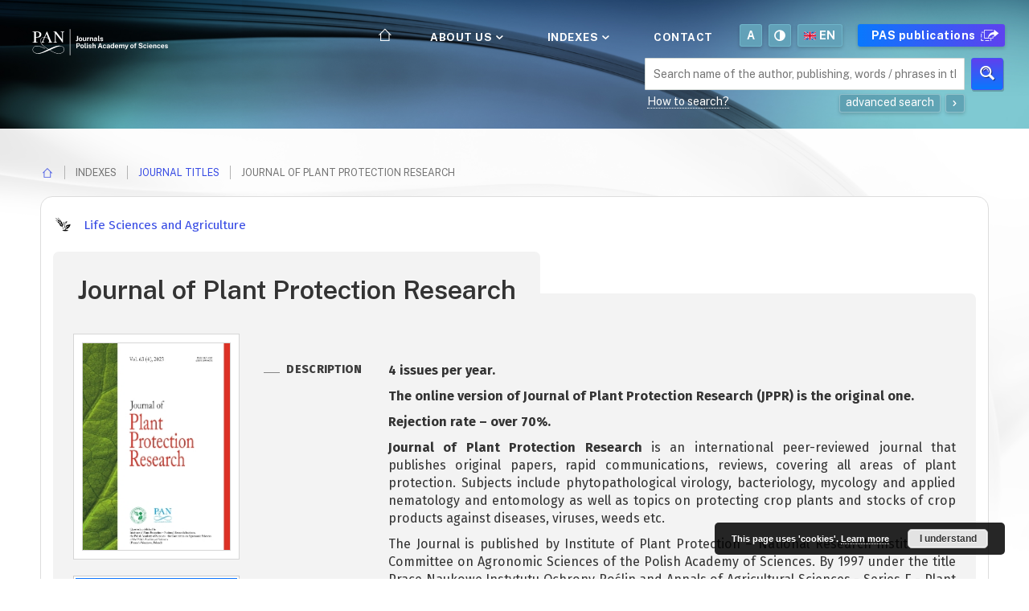

--- FILE ---
content_type: text/html;charset=utf-8
request_url: https://www.czasopisma.pan.pl/jppr/117786
body_size: 106217
content:
<!doctype html>
<html>
  <head>
      


<meta charset="utf-8">
<meta http-equiv="X-UA-Compatible" content="IE=edge">
<meta name="viewport" content="width=device-width, initial-scale=1">


<title>Journal of Plant Protection Research - PAS Journals</title>
<meta name="Description" content="Polish Academy of Sciences" />

<meta property="og:url"                content="https://www.czasopisma.pan.pl/jppr/117786" />
<meta property="og:type"               content="Object" />
<meta property="og:title"              content="Journal of Plant Protection Research - PAS Journals" />
<meta property="og:description"        content="Polish Academy of Sciences" />
<meta property="og:image"              content="https://www.czasopisma.pan.pl/style/dlibra/default/img/social/main.png" />

<link rel="icon" type="image/png" href="https://www.czasopisma.pan.pl/style/common/img/icons/favicon.png" sizes="16x16"> 
<link rel="apple-touch-icon" href="https://www.czasopisma.pan.pl/style/common/img/icons/apple-touch-icon.png">


<link rel="stylesheet" href="https://www.czasopisma.pan.pl/style/dlibra/default/css/libs.css?@HASH-TOKEN@">
<link rel="stylesheet" href="https://www.czasopisma.pan.pl/style/dlibra/default/css/main.css?@HASH-TOKEN@">
      <link rel="apple-touch-icon" href="apple-touch-icon.png">

      <link rel="stylesheet" href="https://www.czasopisma.pan.pl/style/dlibra/default/css/libs.css">
      <link rel="stylesheet" href="https://www.czasopisma.pan.pl/style/dlibra/default/css/main.css">

      <link rel="search"  type="application/opensearchdescription+xml" href="https://www.czasopisma.pan.pl/PAN_en.xml"  title="PAN" />

            

        </head>

  <body class="background--main ">
          <div class="container--flex background--top">
    
      <header class="header--main">
  <div class="navbar menu--desktop" role="navigation">
    <div class="container--full">
      <div class="menu__header">
        <button class="header__menu-toggle navbar-toggle collapsed" type="button" data-toggle="collapse" data-target="#navbar-collapse" aria-expanded="false">
          <span class="icon-bar"></span>
          <span class="icon-bar"></span>
          <span class="icon-bar"></span>
        </button>
        <a class="menu__logo" href="https://www.czasopisma.pan.pl">
          <img src="https://www.czasopisma.pan.pl/style/dlibra/default/img/logos/logo-white-eng.svg" data-contrast-src="https://www.czasopisma.pan.pl/style/dlibra/default/img/logos/logo-contrast-eng.svg " alt=""/>
        </a>
      </div>
      <div class="menu__collapse" id="navbar-collapse" js-menu>
          <a class="menu__logo visible-xs visible-sm" href="https://www.czasopisma.pan.pl">
            <img src="https://www.czasopisma.pan.pl/style/dlibra/default/img/logos/logo-white-eng.svg" data-contrast-src="https://www.czasopisma.pan.pl/style/dlibra/default/img/logos/logo-contrast-eng.svg" alt=""/>
          </a>
          <button class="menu__back hidden" js-back>
            <span class="dlibra-icon-chevron-left"></span>
            Back
          </button>
          <button class="header__menu-toggle--inner navbar-toggle collapsed visible-xs visible-sm menu__mobile--button" type="button" data-toggle="collapse" data-target="#navbar-collapse" aria-expanded="false" js-close>
            <span>Menu</span> <i class="icon-close"></i>
          </button>
          <div class="clearfix visible-xs visible-sm"></div>
          <ul class="menu__nav nav pull-right">
            <li class=" home">
            <a href="https://www.czasopisma.pan.pl/dlibra">
              <i class="icon-home menu__icon--home hidden-xs hidden-sm"></i>
              <span class="visible-sm visible-xs">Main page</span>
            </a>
            </li>
            <li class="indexes">
              <a href="#" class="dropdown-toggle" data-toggle="dropdown" js-section>
                About us
                <span class="icon-chevron_down menu__icon--chevron_down"></span>
              </a>
              <ul class="dropdown-menu pull-right" style="min-width: 280px">
                <li data-description="">
                  <a href="https://www.czasopisma.pan.pl/dlibra/text?id=about">
                    PAS Journals
                    <i class="icon-arrow_right pull-right hidden-xs hidden-sm"></i>
                    <div class="clearfix"></div>
                  </a>
                </li>
                <li data-description="">
                  <a href="https://www.czasopisma.pan.pl/dlibra/text?id=archive-policy">
                    Preservation and archive policy
                    <i class="icon-arrow_right pull-right hidden-xs hidden-sm"></i>
                    <div class="clearfix"></div>
                  </a>
                </li>
              </ul>
            </li>
            <li class="indexes">
              <a href="#" class="dropdown-toggle" data-toggle="dropdown" js-section>
                Indexes
            		<span class="icon-chevron_down menu__icon--chevron_down"></span>
              </a>
              <ul class="dropdown-menu pull-right">
                <!--<li class="visible-xs visible-sm header__current" js-current>-->
                  <!--<span class="dlibra-icon-chevron-right"></span>-->
                <!--</li>-->
                
                <li data-description="">
                  <a href="https://www.czasopisma.pan.pl/dlibra/journals-index?startstr=_all&ipp=60&p=0">
                    Journal titles
                    <i class="icon-arrow_right pull-right hidden-xs hidden-sm"></i>
                    <div class="clearfix"></div>
                  </a>
                </li>
                <li data-description="">
                  <a href="https://www.czasopisma.pan.pl/dlibra/indexsearch?attId=3&startstr=_all&ipp=60&p=0">
                    Publication authors
                    <i class="icon-arrow_right pull-right hidden-xs hidden-sm"></i>
                    <div class="clearfix"></div>
                  </a>
                </li>
                
              </ul>
            </li>
                                                <li class="">
              <a class="" href="https://www.czasopisma.pan.pl/dlibra/contact">
                Contact
              </a>
            </li>
            <li class="icon font menu__button">
              <a href="#" class="dropdown-toggle" data-toggle="dropdown">
                A
              </a>
              <ul class="dropdown-menu pull-right">
                <li>
                  <a class="" href="#" data-font="normal">
                    <span class="symbol">A</span>
                    Default font
                    <i class="icon-check"></i>
                  </a>
                </li>
                <li>
                  <a class="" href="#" data-font="big">
                    <span class="symbol">A<sup>+</sup></span>
                    Medium font
                    <i class="icon-check"></i>
                  </a>
                </li>
                <li>
                  <a class="" href="#" data-font="bigger">
                    <span class="symbol">A<sup>++</sup></span>
                    Big font
                    <i class="icon-check"></i>
                  </a>
                </li>
              </ul>
            </li>
            <li class="icon contrast menu__button">
              <a href="#" class="dropdown-toggle" data-toggle="dropdown">
                <i class="icon-contrast"></i>
              </a>
              <ul class="dropdown-menu pull-right">
                <li>
                  <a class="" href="#" data-contrast="normal">
                    <i class="icon-contrast"></i>
                    Contrast default
                    <i class="icon-check"></i>
                  </a>
                </li>
                <li>
                  <a class="dark" href="#" data-contrast="dark">
                    <i class="icon-contrast"></i>
                    Contrast black-yellow
                    <i class="icon-check"></i>
                  </a>
                </li>
              </ul>
            </li>
                          
    <li class="icon language header__dropdown-lang  menu__button">
      <a class="header__dropdown-toggle header__list__link dropdown-toggle" role="button" data-toggle="dropdown" href="#" aria-haspopup="true" aria-expanded="false">
		  <img class="header__dropdown-flag" src="https://www.czasopisma.pan.pl/style/dlibra/default/img/icons/flag_en.svg" alt=""/>en
      </a>
      <ul class="header__dropdown-menu pull-right">
                                  <li>
            <a class="active" href="https://www.czasopisma.pan.pl/jppr/117786?language=en">
				<img class="header__dropdown-element-flag" src="https://www.czasopisma.pan.pl/style/dlibra/default/img/icons/flag_en.svg" alt=""/>en <i class="icon-check"></i>
			</a>
          </li>
                  <li>
            <a class="" href="https://www.czasopisma.pan.pl/jppr/117786?language=pl">
				<img class="header__dropdown-element-flag" src="https://www.czasopisma.pan.pl/style/dlibra/default/img/icons/flag_pl.svg" alt=""/>pl <i class="icon-check"></i>
			</a>
          </li>
              </ul>
    </li>


                        <li class="page hidden-xs hidden-sm menu__button">
              <a class="" href="https://publikacje.pan.pl/dlibra" target="_blank">
                PAS publications
                <i class="icon-share-more"></i>
              </a>
            </li>
          </ul>
          <div class="menu__more hidden" js-more>
            <span class="dlibra-icon-chevron-long-down"></span>
          </div>
      </div>
    </div>
  </div>
                    </header>
                      


<div class="search search--subpage">
		<div class="search__field">
		<div class="search__field--circle">
			<img src="https://www.czasopisma.pan.pl/style/dlibra/default/img/icons/journal.svg" data-contrast-src="https://www.czasopisma.pan.pl/style/dlibra/default/img/icons/journal-contrast.svg" aria-hidden="true" class="search__field--circle-logo">
		</div>
		<div class="search__field--form search__form">
			<form method="get" action="https://www.czasopisma.pan.pl/dlibra/results?action=SimpleSearchAction&">
				<a href="https://www.czasopisma.pan.pl/dlibra/advsearch" class="search__form--button search__form--button-adv"><i class="icon-plus search__form--button-image"></i></a>

				<input class="search__form--input" name="q" required type="text" maxlength="2001"
					   placeholder="Search name of the author, publishing, words / phrases in the text document ..."
					   >
				<input name="action" value="SimpleSearchAction" type="hidden">
				<input name="mdirids" value="" type="hidden">
				<input name="type" value="-6" type="hidden">
				<input name="startstr" value="_all" type="hidden">
				<input name="p" value="0" type="hidden">
				<button type="submit" class="search__form--button"><i class="icon-search search__form--button-image"></i></button>
			</form>
		</div>
		<div class="search__field--block search__block">
			<div class="search__block--hts">
				<a class="search__block--hts-link" href="https://www.czasopisma.pan.pl/dlibra/text?id=text-query-format">How to search?</a>
			</div>
			<div class="search__block--adv">
				<a href="https://www.czasopisma.pan.pl/dlibra/advsearch" class="search__block--adv-link">
					<span class="search__block--adv-link_span">advanced search</span>
					<span class="search__block--adv-link_span"><i class="icon-chevron_right search__block--adv-link_span-icon"></i></span>
				</a>
			</div>
		</div>
	</div>
</div>



                  </div>
          <div class="container--main background--bottom container--fullheight container--page">
                    







<div class="breadcrumbs">
	<ul class="breadcrumbs__list">
		<li class="breadcrumbs__list--item breadcrumbs__home"><a href="https://www.czasopisma.pan.pl/dlibra" class="breadcrumbs__link breadcrumbs__home--link"><i class="icon-home"></i></a></li>
		<li class="breadcrumbs__list--item">Indexes</li>
		<li class="breadcrumbs__list--item"><a href="https://www.czasopisma.pan.pl/dlibra/journals-index?ipp=60&p=0" class="breadcrumbs__link">Journal titles</a></li>
		<li class="breadcrumbs__list--item">Journal of Plant Protection Research</li>
	</ul>
</div>


<div class="object">
				<h5 class="object__text--domain">
			<a href="https://www.czasopisma.pan.pl/dlibra/journals-index?branch=46954&amp;p=0&amp;ipp=40" class="object__link--domain">
												<i class="icon-nauki_rolnicze object__text--domain-icon"></i>
				<span class="object__text--domain-span">Life Sciences and Agriculture</span>
							</a>
		</h5>
		<div class="object__heading">
		<div class="object__heading--tab">
			<h1 class="object__text--title">Journal of Plant Protection Research</h1>
		</div>
	</div>
	<div class="object__content">
		<div class="object__content--info object__info">
			<div class="object__info--image object__image">
				<div class="object__image--box">
					<img src="https://www.czasopisma.pan.pl/image/publication/thumbnail:docmetadata/98709" alt="Journal of Plant Protection Research" class="object__image--picture"/>
				</div>
				<p></p>
				<div class="object__menu">
					<ul class="object__menu--list">
						<li class="object__menu--item active">
							<a href="#leftMenu0" data-toggle="tab" class="object__menu--link">About the Journal</a>
						</li>
						    												    												    						    						<li class="object__menu--item">
    							<a href="#leftMenu3" data-toggle="tab" class="object__menu--link">Editors</a>
    						</li>
    												    						    						<li class="object__menu--item">
    							<a href="#leftMenu4" data-toggle="tab" class="object__menu--link">Contact</a>
    						</li>
    												    						    						<li class="object__menu--item">
    							<a href="#leftMenu5" data-toggle="tab" class="object__menu--link">Open Access Policy</a>
    						</li>
    												    																	</ul>
				</div>
				<div class="object__subscribe">
					<button type="button" class="object__subscribe--button" js-modal-trigger="subscription">Subscribe</button>
					<a class="object__rss--link" href="https://www.czasopisma.pan.pl/dlibra/rss-journal/?pubId=98709&language=en" target="_blank"><button type="button" class="object__rss--button"><span class="icon-rss"></span> RSS</button></a>
				</div>
			</div>
			<div class="object__info--block object__info--block-description">
				<div class="object__description">
					<div class="object__menu-tab">
						<div class="tab-pane active" id="leftMenu0">
														<div class="object__description--desc">
								<div class="object__description--title object__text--description-title">
									Description
								</div>
								<div class="object__description--content object__text--description-content">
									<p> <b>4 issues per year.</b> </p> <p> <b>The online version of Journal of Plant Protection Research (JPPR) is the original one.</b> </p> <p> <b>Rejection rate – over 70%.</b> </p> <p> </p> <p align="justify"> <b>Journal of Plant Protection Research</b> is an international peer-reviewed journal that publishes original papers, rapid communications, reviews, covering all areas of plant protection. Subjects include phytopathological virology, bacteriology, mycology and applied nematology and entomology as well as topics on protecting crop plants and stocks of crop products against diseases, viruses, weeds etc. </p> <p> </p> <p align="justify"> The Journal is published by Institute of Plant Protection – National Research Institute and Committee on Agronomic Sciences of the Polish Academy of Sciences. By 1997 under the title Prace Naukowe Instytutu Ochrony Roślin and Annals of Agricultural Sciences - Series E - Plant Protection). </p> <p> </p> <p> <b>Journal scope</b> </p> <p align="justify"> JPPR publishes original research papers, rapid communications, critical reviews, and book reviews covering all areas of modern plant protection. Subjects include phytopathological virology, bacteriology, mycology and applied nematology and entomology as well as topics on protecting crop plants and stocks of crop products against diseases, viruses, weeds etc. We publish papers which use an interdisciplinary approach showing how different control strategies can be integrated into pest management programmes, which cover high and low input agricultural systems worldwide, within the framework of ecologically sound and economically responsible land cultivation. </p> <p> </p> <p align="justify"> Relevant topics include: advanced methods of diagnostic, and computer-assisted diagnostic plant research and new findings, biological methods of plant protection, selective chemical methods of plant protection, the effects of plant-protecting agents and their toxicology, methods to induce and utilize crop resistance, application techniques, and economic aspects of plant protection. </p> <p> </p> <p> <b>Journal of Plant Protection Research is also available on:</b> </p> <p> <a href="http://www.plantprotection.pl/">http://www.plantprotection.pl/</a> </p> <p> </p> <p> <b>The Journal does not have article processing charges (APCs) nor article submission charges.</b> </p> <p> </p> <p> </p> <br> <p> <b>Journal Metrics: </b> </p> <p> <b>IF 2024:</b> 1.3 </p> <p> <b>MEiN: </b>100 pkt </p> <p> <b>ICI Journals Master List ICV 2024:</b> 122.19 </p> <p> <b>CiteScore 2024:</b> 2.2 </p> <p> <b>SCImago Journal Rank (SJR) 2024:</b> 0.34 </p> <p> <b>Source Normalized Impact per Paper (SNIP) 2024: </b>0.585 </p> <p> <b>H-index:</b> 38 </p>								</div>
							</div>
																					<div class="object__description--issn">
								<div class="object__description--title object__text--description-title">
									ISSN
								</div>
								<div class="object__description--content object__text--description-content">
									ISSN 1427-4345, eISSN 1899-007X								</div>
							</div>
																					<div class="object__description--publisher">
								<div class="object__description--title object__text--description-title">
									Publishers
								</div>
								<div class="object__description--content object__text--description-content">
									Committee of Plant Protection PAS, Institute of Plant Protection – National Research Institute								</div>
							</div>
													</div>
						    												    												    						    						<div class="tab-pane" id="leftMenu3">
    							<section class="object__menu-tab--content">
    								<br> <b>Editor-in-Chief<br></b> <br> <b>Prof. Natasza Borodynko-Filas</b> (Virology and Bacteriology) <a href="https://orcid.org/0000-0002-4217-6421"><img alt="ORCID logo" src="https://info.orcid.org/wp-content/uploads/2019/11/orcid_16x16.png" width="16" height="16">0000-0002-4217-6421</a> <br>Plant Disease Clinic and Bank of Pathogens <br>Institute of Plant Protection - National Research Institute <br>Władysława Węgorka 20, 60-318 Poznań, Poland <br>e-mail: <a href=" n.borodynko@iorpib.poznan.pl">n.borodynko@iorpib.poznan.pl</a> <br> <br> <b>Deputy Editor-in-Chief</b> <br> <br>Assoc. prof. Piotr Kaczyński (Pesticide Residue) <a href="https://orcid.org/0000-0002-3511-752X"><img alt="ORCID logo" src="https://info.orcid.org/wp-content/uploads/2019/11/orcid_16x16.png" width="16" height="16">0000-0002-3511-752X</a> <br>Institute of Plant Protection - National Research Institute, Poznań, Poland <br> <br> <b>Scientific Board</b> <br> <br>Prof. Grzegorz Bartoszewski (Molecular Biology) <a href="https://orcid.org/0000-0002-6197-770X"><img alt="ORCID logo" src="https://info.orcid.org/wp-content/uploads/2019/11/orcid_16x16.png" width="16" height="16">0000-0002-6197-770X</a> <br>Warsaw University of Life Sciences, Warsaw, Poland <br> <br>Dr. Ulrike Damm (Mycology) <br>Senckenberg Museum of Natural History, Görlitz, Germany <br> <br>Prof. Santiago F. Elena (Plant Virology) <a href="https://orcid.org/0000-0001-8249-5593"><img alt="ORCID logo" src="https://info.orcid.org/wp-content/uploads/2019/11/orcid_16x16.png" width="16" height="16">0000-0001-8249-5593</a> <br>Instituto de Biología Integrativa de Sistemas, valencia, Spain <br> <br>Prof. Bernd Freier <br>Institut für Integrierten Pflanzenschutz, Kleinmachnow, Germany <br> <br>Prof. Beata Hasiów-Jaroszewska (Virology and Bacteriology) <a href="https://orcid.org/0000-0002-8267-023X"><img alt="ORCID logo" src="https://info.orcid.org/wp-content/uploads/2019/11/orcid_16x16.png" width="16" height="16">0000-0002-8267-023X</a> <br>Institute of Plant Protection - National Research Institute, Poznań, Poland <br> <br>Prof. Asghar Heydari (Plant Pathology) <br>Iranian Research Institute of Plant Protection, Teheran, Iran <br> <br>Dr. Andrew Hewitt (Agricultural Engineering) <a href="https://orcid.org/0000-0001-9210-7013"><img alt="ORCID logo" src="https://info.orcid.org/wp-content/uploads/2019/11/orcid_16x16.png" width="16" height="16">0000-0001-9210-7013</a> <br>The University of Queensland, Brisbane, Australia <br> <br>Prof. Karl Hurle (Weed Science) <br>University of Hohenheim, Stuttgart, Germany <br> <br>Dr. Thomas Jung (Plant Pathology) <a href="https://orcid.org/0000-0003-2034-0718"><img alt="ORCID logo" src="https://info.orcid.org/wp-content/uploads/2019/11/orcid_16x16.png" width="16" height="16">0000-0003-2034-0718</a> <br>Mendel University in Brno, Brno, Czech Republic <br> <br>Prof. Mohamed F.R. Khan (Plant Pathology) <br>North Dakota State University and University of Minnesota, USA <br> <br>Dr. Opender Koul (Biological Control, Entomology) <br>Insect Biopesticide Research Centre, Jalandhar, India <br> <br>Assoc. prof. László Kredics (Biological Control) <a href="https://orcid.org/0000-0003-2034-0718"><img alt="ORCID logo" src="https://info.orcid.org/wp-content/uploads/2019/11/orcid_16x16.png" width="16" height="16">0000-0003-2034-0718</a> <br>University of Szeged, Szeged, Hungary <br> <br>Prof. Per Kudsk (Weed Science) <a href="https://orcid.org/0000-0003-2431-3610"><img alt="ORCID logo" src="https://info.orcid.org/wp-content/uploads/2019/11/orcid_16x16.png" width="16" height="16">0000-0003-2431-3610</a> <br>Aarhus University, Flakkebjerg, Slagelse, Denmark <br> <br>Prof. Thomas Kühne <br>Julius Kühn-Institut, Federal Research Centre for Cultivated Plants, Quedlinburg, Germany <br> <br>Prof. Maria López (Bacteriology) <br>The Valencian Institute of Agrarian Research (IVIA), Moncada, Spain <br> <br>Prof. Enrique Monte Vázguez <br>Universidad de Salamanca, Salamanca, Spain <br> <br>Assoc. prof. Aleksandra Obrępalska-Stęplowska (Molecular Biology) <a href="https://orcid.org/0000-0002-0314-8110"><img alt="ORCID logo" src="https://info.orcid.org/wp-content/uploads/2019/11/orcid_16x16.png" width="16" height="16">0000-0002-0314-8110</a> <br>Institute of Plant Protection - National Research Institute, Poznań, Poland <br> <br>Dr. Karel Petrzik (Plant Virology) <a href="https://orcid.org/0000-0001-9668-1223"><img alt="ORCID logo" src="https://info.orcid.org/wp-content/uploads/2019/11/orcid_16x16.png" width="16" height="16">0000-0001-9668-1223</a> <br>Institute of Plant Molecular Biology, Ceske Budejovice, Czech Republic <br> <br>Assoc. prof. Jacek Piszczek (Plant Pathology) <a href="https://orcid.org/0000-0003-1654-1955"><img alt="ORCID logo" src="https://info.orcid.org/wp-content/uploads/2019/11/orcid_16x16.png" width="16" height="16">0000-0003-1654-1955</a> <br>Institute of Plant Protection - National Research Institute, Poznań, Poland <br> <br>Prof. Henryk Pospieszny <a href="https://orcid.org/0000-0001-6769-8931"><img alt="ORCID logo" src="https://info.orcid.org/wp-content/uploads/2019/11/orcid_16x16.png" width="16" height="16">0000-0001-6769-8931</a> <br>Institute of Plant Protection - National Research Institute, Poznań, Poland <br> <br>Prof. Baruch Rubin (Weed Science) <a href="https://orcid.org/0000-0001-5748-3099"><img alt="ORCID logo" src="https://info.orcid.org/wp-content/uploads/2019/11/orcid_16x16.png" width="16" height="16">0000-0001-5748-3099</a> <br>Hebrew University of Jerusalem, Jerusalem, Israel <br> <br>Assoc. prof. Zuzanna Sawinska (Agronomy) <a href="https://orcid.org/0000-0002-7030-3221"><img alt="ORCID logo" src="https://info.orcid.org/wp-content/uploads/2019/11/orcid_16x16.png" width="16" height="16">0000-0002-7030-3221</a> <br>University of Life Sciences, Poznań, Poland <br> <br>Dr. Marcela Ines Schneider (Biological Control) <a href="https://orcid.org/0000-0001-5666-7742"><img alt="ORCID logo" src="https://info.orcid.org/wp-content/uploads/2019/11/orcid_16x16.png" width="16" height="16">0000-0001-5666-7742</a> <br>Centro de Estudios Parasitologicos y de Vectores (CEPAVE), La Plata, Argentina <br> <br>Prof. Piotr Sobiczewski (Plant Pathology) <a href="https://orcid.org/0000-0001-9925-3611"><img alt="ORCID logo" src="https://info.orcid.org/wp-content/uploads/2019/11/orcid_16x16.png" width="16" height="16">0000-0001-9925-3611</a> <br>Research Institute of Horticulture, Skierniewice, Poland <br> <br>Prof. Piotr Szulc (Agronomy) <a href="https://orcid.org/0000-0002-9670-3231"><img alt="ORCID logo" src="https://info.orcid.org/wp-content/uploads/2019/11/orcid_16x16.png" width="16" height="16">0000-0002-9670-3231</a> <br>University of Life Sciences, Poznań, Poland <br> <br>Dr. James E. Throne (Entomology) <br>United States Department of Agriculture, Agricultural Research Service, Parlier, USA <br> <br>Prof. Marek Tomalak (Biological Control) <a href="https://orcid.org/0000-0002-4132-4445"><img alt="ORCID logo" src="https://info.orcid.org/wp-content/uploads/2019/11/orcid_16x16.png" width="16" height="16">0000-0002-4132-4445</a> <br>Institute of Plant Protection - National Research Institute, Poznań, Poland <br> <br>Prof. Zenon Woźnica (Weed Science) <br>University of Life Sciences, Poznań, Poland <br> <br> <br> <b>Associate Editors</b> <br> <br>Dr. Iwona Adamska (Plant Pathology) <a href="https://orcid.org/0000-0002-9185-3249"><img alt="ORCID logo" src="https://info.orcid.org/wp-content/uploads/2019/11/orcid_16x16.png" width="16" height="16">0000-0002-9185-3249</a> <br>West Pomeranian University of Technology, Szczecin, Poland <br> <br>Assoc. prof. Arkadiusz Artyszak (Agronomy) <a href="https://orcid.org/0000-0002-0272-1536"><img alt="ORCID logo" src="https://info.orcid.org/wp-content/uploads/2019/11/orcid_16x16.png" width="16" height="16">0000-0002-0272-1536</a> <br>Warsaw University of Life Sciences, Warsaw, Poland <br> <br>Dr. Zbigniew Czaczyk (Agricultural Engineering) <br>Poznan Univeristy of Life Sciences, Poznań, Poland <br> <br>Dr. Kallol Das (Plant Pathology) <a href="https://orcid.org/0000-0003-0906-3983"><img alt="ORCID logo" src="https://info.orcid.org/wp-content/uploads/2019/11/orcid_16x16.png" width="16" height="16">0000-0003-0906-3983</a> <br>College of Agriculture and Life Sciences, Kyungpook National University, Daegu, South Korea <br> <br>Assoc. prof. Renata Dobosz (Zoology) <a href="https://orcid.org/0000-0002-4660-7743"><img alt="ORCID logo" src="https://info.orcid.org/wp-content/uploads/2019/11/orcid_16x16.png" width="16" height="16">0000-0002-4660-7743</a> <br>Institute of Plant Protection - National Research Institute, Poznań, Poland <br> <br>Dr. Anna Filipiak (Biological Control) <a href="https://orcid.org/0000-0001-7307-5116"><img alt="ORCID logo" src="https://info.orcid.org/wp-content/uploads/2019/11/orcid_16x16.png" width="16" height="16">0000-0001-7307-5116</a> <br>Institute of Plant Protection - National Research Institute, Poznań, Poland <br> <br>Assoc. prof. Lidia Irzykowska (Plant Pathology, Mycology) <a href="https://orcid.org/0000-0001-5731-1668"><img alt="ORCID logo" src="https://info.orcid.org/wp-content/uploads/2019/11/orcid_16x16.png" width="16" height="16">0000-0001-5731-1668</a> <br>Poznan Univeristy of Life Sciences, Poznań, Poland <br> <br>Dr. Magdalena Jakubowska (Entomology) <a href="https://orcid.org/0000-0001-9108-8965"><img alt="ORCID logo" src="https://info.orcid.org/wp-content/uploads/2019/11/orcid_16x16.png" width="16" height="16">0000-0001-9108-8965</a> <br>Institute of Plant Protection - National Research Institute, Poznań, Poland <br> <br>Dr. Magdalena Karbowska-Dzięgielewska (Entomology) <a href="https://orcid.org/0000-0003-2866-2375"><img alt="ORCID logo" src="https://info.orcid.org/wp-content/uploads/2019/11/orcid_16x16.png" width="16" height="16">0000-0003-2866-2375</a> <br>West Pomeranian University of Technology, Szczecin, Poland <br> <br>Dr. Przemysław Kardasz (Weed Science) <a href="https://orcid.org/0000-0001-6259-2409"><img alt="ORCID logo" src="https://info.orcid.org/wp-content/uploads/2019/11/orcid_16x16.png" width="16" height="16">0000-0001-6259-2409</a> <br>Institute of Plant Protection - National Research Institute, Poznań, Poland <br> <br>Dr. Chetan Keswani (Biological Control) <a href="https://orcid.org/0000-0002-2786-121X"><img alt="ORCID logo" src="https://info.orcid.org/wp-content/uploads/2019/11/orcid_16x16.png" width="16" height="16">0000-0002-2786-121X</a> <br>Banaras Hindu University, Varanasi, India <br> <br>Dr. Tomasz Klejdysz (Entomology) <a href="https://orcid.org/0000-0002-9660-9771"><img alt="ORCID logo" src="https://info.orcid.org/wp-content/uploads/2019/11/orcid_16x16.png" width="16" height="16">0000-0002-9660-9771</a> <br>Institute of Plant Protection - National Research Institute, Poznań, Poland <br> <br>Dr. Franciszek Kornobis (Zoology) <br>Institute of Plant Protection - National Research Institute, Poznań, Poland <br> <br>Dr. Krzysztof Krawczyk (Virology and Bacteriology) <a href="https://orcid.org/0000-0002-6279-4921"><img alt="ORCID logo" src="https://info.orcid.org/wp-content/uploads/2019/11/orcid_16x16.png" width="16" height="16">0000-0002-6279-4921</a> <br>Institute of Plant Protection - National Research Institute, Poznań, Poland <br> <br>Dr. Wojciech Kubasik (Entomology) <a href="https://orcid.org/0000-0001-9680-8220"><img alt="ORCID logo" src="https://info.orcid.org/wp-content/uploads/2019/11/orcid_16x16.png" width="16" height="16">0000-0001-9680-8220</a> <br>Institute of Plant Protection - National Research Institute, Poznań, Poland <br> <br>Dr. Rafał Kukawka (Chemistry) <a href="https://orcid.org/0000-0002-1073-496X"><img alt="ORCID logo" src="https://info.orcid.org/wp-content/uploads/2019/11/orcid_16x16.png" width="16" height="16">0000-0002-1073-496X</a> <br>Poznan Science and Technology Park, Poznań, Poland <br> <br>Dr. Karlos Lisboa (Biotechnology) <br>Institute of Chemistry and Biotechnology, Federal University of Alagoas, Alagoas, Brazil <br> <br>Dr. Vahid Mahdavi (Entomology) <br>Ardabil Agricultural and Natural Resources Research and Education Center, AREEO, Ardabil, Iran <br> <br>Assoc. prof. Kinga Matysiak (Weed Science) <a href="https://orcid.org/0000-0001-8082-9342"><img alt="ORCID logo" src="https://info.orcid.org/wp-content/uploads/2019/11/orcid_16x16.png" width="16" height="16">0000-0001-8082-9342</a> <br>Institute of Plant Protection - National Research Institute, Poznań, Poland <br> <br>Dr. Julia Minicka (Virology and Bacteriology) <a href="https://orcid.org/0000-0002-7773-9079"><img alt="ORCID logo" src="https://info.orcid.org/wp-content/uploads/2019/11/orcid_16x16.png" width="16" height="16">0000-0002-7773-9079</a> <br>Institute of Plant Protection - National Research Institute, Poznań, Poland <br> <br>Assoc. prof. Ewa Moliszewska (Mycology) <a href="https://orcid.org/0000-0003-4919-5139"><img alt="ORCID logo" src="https://info.orcid.org/wp-content/uploads/2019/11/orcid_16x16.png" width="16" height="16">0000-0003-4919-5139</a> <br>Universitas Opoliensis, Poland <br> <br>Prof. Joanna Puławska (Bacteriology) <a href="https://orcid.org/0000-0001-5327-1056"><img alt="ORCID logo" src="https://info.orcid.org/wp-content/uploads/2019/11/orcid_16x16.png" width="16" height="16">0000-0001-5327-1056</a> <br>The National Institute of Horticultural Research, Poland <br> <br>Dr. Tomasz Sekutowski (Weed Science) <a href="https://orcid.org/0000-0002-5176-337X"><img alt="ORCID logo" src="https://info.orcid.org/wp-content/uploads/2019/11/orcid_16x16.png" width="16" height="16">0000-0002-5176-337X</a> <br>Institute of Soil Science and Plant Cultivation - State Research Institute, Puławy, Poland <br> <br>Assoc. prof. Łukasz Sobiech (Weed Science) <a href="https://orcid.org/0000-0002-2584-9911"><img alt="ORCID logo" src="https://info.orcid.org/wp-content/uploads/2019/11/orcid_16x16.png" width="16" height="16">0000-0002-2584-9911</a> <br>University of Life Sciences, Poznań, Poland <br> <br>Dr. Sebastian Stenglein (Mycology) <br>National University of the Centre of the Buenos Aires Province, Argentina <br> <br>Dr. Andrea V. Toledo (Biological Control, Entomology) <a href="https://orcid.org/0000-0001-6930-0077"><img alt="ORCID logo" src="https://info.orcid.org/wp-content/uploads/2019/11/orcid_16x16.png" width="16" height="16">0000-0001-6930-0077</a> <br>Centro de Investigaciones de Fitopatología, Facultad de Ciencias Agrarias y Forestales, Universidad Nacional de La Plata, Buenos Aires, Argentina <br> <br>Assoc. prof. Anna Tratwal (Integrated Crop Management) <a href="https://orcid.org/0000-0001-9611-8799"><img alt="ORCID logo" src="https://info.orcid.org/wp-content/uploads/2019/11/orcid_16x16.png" width="16" height="16">0000-0001-9611-8799</a> <br>Institute of Plant Protection - National Research Institute, Poznań, Poland <br> <br>Dr. Yongzhi Wang (Virology and Bacteriology) <a href="https://orcid.org/0000-0002-6586-6652"><img alt="ORCID logo" src="https://info.orcid.org/wp-content/uploads/2019/11/orcid_16x16.png" width="16" height="16">0000-0002-6586-6652</a> <br>Jilin Academy of Agricultral Sciences, Changchun, Jilin Province, China <br> <br>Dr. Przemysław Wieczorek (Biotechnology) <a href="https://orcid.org/0000-0002-3306-9763"><img alt="ORCID logo" src="https://info.orcid.org/wp-content/uploads/2019/11/orcid_16x16.png" width="16" height="16">0000-0002-3306-9763</a> <br>Institute of Plant Protection - National Research Institute, Poznań, Poland <br> <br>Dr. Huan Zhang (Plant Pathology) <a href="https://orcid.org/0000-0002-2953-6162"><img alt="ORCID logo" src="https://info.orcid.org/wp-content/uploads/2019/11/orcid_16x16.png" width="16" height="16">0000-0002-2953-6162</a> <br>Texas A&amp;M University, Texas, USA <br> <br> <br> <b>Managing Editors<br></b> <br>Małgorzata Maćkowiak <br>e-mail: <a href="m.mackowiak@iorpib.poznan.pl">m.mackowiak@iorpib.poznan.pl</a> <br> <br>Monika Kardasz <br>e-mail: <a href="m.kardasz@iorpib.poznan.pl ">m.kardasz@iorpib.poznan.pl </a> <br> <br> <b>Proofreader in English</b> <br>Delia Gosik <br>Halina Staniszewska-Gorączniak <br> <b><br>Statistical Editor</b> <br>Dr. Jan Bocianowski, MS Agata Pruciak <br> <br> <b>Technical Editor</b> <br>Tomasz Adamski <br>
    							</section>
    						</div>
    												    						    						<div class="tab-pane" id="leftMenu4">
    							<section class="object__menu-tab--content">
    								<strong>Journal of Plant Protection Research</strong></br></br>Institute of Plant Protection</br>National Research Institute</br>Władysława Węgorka 20</br>60–318 Poznań, Poland</br></br>tel.: +48 61 864 90 30</br>e-mail: office@plantprotection.pl</br></br><strong>Managing Editors</strong></br></br>Malgorzata Mackowiak</br>m.mackowiak@iorpib.poznan.pl </br></br>Monika Kardasz</br>m.kardasz@iorpib.poznan.pl</br>
    							</section>
    						</div>
    												    						    						<div class="tab-pane" id="leftMenu5">
    							<section class="object__menu-tab--content">
    								<b>Journal of Plant Protection Research</b> is an open access journal with all content available with no charge in full text version. <br> <br> <img src="https://journals.pan.pl/upload/2022/0808/by-nc-nd.png" width="133" height="42"> <br>The journal content is available under the licencse CC BY-NC-ND 4.0. <a href="https://creativecommons.org/licenses/by-nc-nd/4.0/">https://creativecommons.org/licenses/by-nc-nd/4.0/</a> <br>
    							</section>
    						</div>
    												    																	</div>
					
				</div>
				</div>
			</div>
			<div class="object__info--clearfix"></div>
					</div>
		<div class="object__content--dropdown object__dropdown">
			<button class="object__dropdown--button dropdown-toggle" type="button" data-toggle="dropdown">
				<span class="object__tab--item-link--span">Volumes</span>
				<i class="icon-chevron_down"></i>
			</button>
			<ul class="object__dropdown--list dropdown-menu">
				<li class="active object__dropdown--item">
					<span data-href="#tab0" class="object__dropdown--item-link">Volumes <i class="icon-check"></i></span>
				</li>
															<li class="object__dropdown--item">
							<span data-href="#tab1" class="object__dropdown--item-link">Instructions for authors <i class="icon-check"></i></span>
						</li>
																																																									</ul>
		</div>
		<div id="tabs" class="object__content--tab object__tab">
			<ul class="object__tab--list">
				<li class="active object__tab--item">
					<a href="#tab0" data-toggle="tab" class="object__tab--item-link">Volumes</a>
				</li>
														<li class="object__tab--item">
						<a href="#tab1" data-toggle="tab" class="object__tab--item-link">Instructions for authors</a>
					</li>
																																																									</ul>
		</div>
		<div class="object__content--box tab-content">
			<div class="tab-pane active" id="tab0">
				<div class="object__tab-pane--division">
					<div class="object__tab-pane--selectno-div">
						<button class="object__tab-pane--selectno-button" type="button">Choose a year and number</button>
					</div>

					<div class="object__tab-pane--left object__tab-pane--selectno">
						<div class="object__tab-pane--legend">
							<h3 class="object__text--pane">Select number</h3>
							<div class="object__tab-pane--content">
								<ul class="object__selectno" data-selectno>
											<li data-selectno-title="2025"
			data-selectno-id="153816"
			class="">
		<span data-selectno-link>
			<i class="plusminus"></i>			<a href="https://www.czasopisma.pan.pl/jppr/153816#tabs">
				2025			</a>
		</span>
			</li>
		<li data-selectno-title="2024"
			data-selectno-id="149984"
			class="">
		<span data-selectno-link>
			<i class="plusminus"></i>			<a href="https://www.czasopisma.pan.pl/jppr/149984#tabs">
				2024			</a>
		</span>
			</li>
		<li data-selectno-title="2023"
			data-selectno-id="144484"
			class="">
		<span data-selectno-link>
			<i class="plusminus"></i>			<a href="https://www.czasopisma.pan.pl/jppr/144484#tabs">
				2023			</a>
		</span>
			</li>
		<li data-selectno-title="2022"
			data-selectno-id="140949"
			class="">
		<span data-selectno-link>
			<i class="plusminus"></i>			<a href="https://www.czasopisma.pan.pl/jppr/140949#tabs">
				2022			</a>
		</span>
			</li>
		<li data-selectno-title="2021"
			data-selectno-id="136263"
			class="">
		<span data-selectno-link>
			<i class="plusminus"></i>			<a href="https://www.czasopisma.pan.pl/jppr/136263#tabs">
				2021			</a>
		</span>
			</li>
		<li data-selectno-title="2020"
			data-selectno-id="132084"
			class="">
		<span data-selectno-link>
			<i class="plusminus"></i>			<a href="https://www.czasopisma.pan.pl/jppr/132084#tabs">
				2020			</a>
		</span>
			</li>
		<li data-selectno-title="2019"
			data-selectno-id="126007"
			class="">
		<span data-selectno-link>
			<i class="plusminus"></i>			<a href="https://www.czasopisma.pan.pl/jppr/126007#tabs">
				2019			</a>
		</span>
			</li>
		<li data-selectno-title="2018"
			data-selectno-id="119110"
			class="">
		<span data-selectno-link>
			<i class="plusminus"></i>			<a href="https://www.czasopisma.pan.pl/jppr/119110#tabs">
				2018			</a>
		</span>
			</li>
		<li data-selectno-title="2017"
			data-selectno-id="117780"
			class="active ">
		<span >
			<i class="plusminus"></i>			<a href="https://www.czasopisma.pan.pl/jppr/117780#tabs">
				2017			</a>
		</span>
				<ul>
					<li data-selectno-title="vol. 57"
			data-selectno-id="124753"
			class="active ">
		<span >
			<i class="plusminus"></i>			<a href="https://www.czasopisma.pan.pl/jppr/124753#tabs">
				vol. 57			</a>
		</span>
				<ul>
					<li data-selectno-title="No 4"
			data-selectno-id="119377"
			class="">
		<span data-selectno-link>
						<a href="https://www.czasopisma.pan.pl/jppr/119377#tabs">
				No 4			</a>
		</span>
			</li>
		<li data-selectno-title="No 3"
			data-selectno-id="117979"
			class="">
		<span data-selectno-link>
						<a href="https://www.czasopisma.pan.pl/jppr/117979#tabs">
				No 3			</a>
		</span>
			</li>
		<li data-selectno-title="No 2"
			data-selectno-id="117978"
			class="">
		<span data-selectno-link>
						<a href="https://www.czasopisma.pan.pl/jppr/117978#tabs">
				No 2			</a>
		</span>
			</li>
		<li data-selectno-title="No 1"
			data-selectno-id="117781"
			class="active leaf">
		<span >
						<a href="https://www.czasopisma.pan.pl/jppr/117781#tabs">
				No 1			</a>
		</span>
			</li>
			</ul>
			</li>
			</ul>
			</li>
		<li data-selectno-title="2016"
			data-selectno-id="98744"
			class="">
		<span data-selectno-link>
			<i class="plusminus"></i>			<a href="https://www.czasopisma.pan.pl/jppr/98744#tabs">
				2016			</a>
		</span>
			</li>
		<li data-selectno-title="2015"
			data-selectno-id="98743"
			class="">
		<span data-selectno-link>
			<i class="plusminus"></i>			<a href="https://www.czasopisma.pan.pl/jppr/98743#tabs">
				2015			</a>
		</span>
			</li>
		<li data-selectno-title="2014"
			data-selectno-id="98742"
			class="">
		<span data-selectno-link>
			<i class="plusminus"></i>			<a href="https://www.czasopisma.pan.pl/jppr/98742#tabs">
				2014			</a>
		</span>
			</li>
		<li data-selectno-title="2013"
			data-selectno-id="98741"
			class="">
		<span data-selectno-link>
			<i class="plusminus"></i>			<a href="https://www.czasopisma.pan.pl/jppr/98741#tabs">
				2013			</a>
		</span>
			</li>
		<li data-selectno-title="2012"
			data-selectno-id="98740"
			class="">
		<span data-selectno-link>
			<i class="plusminus"></i>			<a href="https://www.czasopisma.pan.pl/jppr/98740#tabs">
				2012			</a>
		</span>
			</li>
		<li data-selectno-title="2011"
			data-selectno-id="98739"
			class="">
		<span data-selectno-link>
			<i class="plusminus"></i>			<a href="https://www.czasopisma.pan.pl/jppr/98739#tabs">
				2011			</a>
		</span>
			</li>
		<li data-selectno-title="2010"
			data-selectno-id="98737"
			class="">
		<span data-selectno-link>
			<i class="plusminus"></i>			<a href="https://www.czasopisma.pan.pl/jppr/98737#tabs">
				2010			</a>
		</span>
			</li>
		<li data-selectno-title="2009"
			data-selectno-id="121689"
			class="">
		<span data-selectno-link>
			<i class="plusminus"></i>			<a href="https://www.czasopisma.pan.pl/jppr/121689#tabs">
				2009			</a>
		</span>
			</li>
		<li data-selectno-title="2008"
			data-selectno-id="121688"
			class="">
		<span data-selectno-link>
			<i class="plusminus"></i>			<a href="https://www.czasopisma.pan.pl/jppr/121688#tabs">
				2008			</a>
		</span>
			</li>
		<li data-selectno-title="2007"
			data-selectno-id="135481"
			class="">
		<span data-selectno-link>
			<i class="plusminus"></i>			<a href="https://www.czasopisma.pan.pl/jppr/135481#tabs">
				2007			</a>
		</span>
			</li>
		<li data-selectno-title="2006"
			data-selectno-id="135538"
			class="">
		<span data-selectno-link>
			<i class="plusminus"></i>			<a href="https://www.czasopisma.pan.pl/jppr/135538#tabs">
				2006			</a>
		</span>
			</li>
		<li data-selectno-title="2005"
			data-selectno-id="135634"
			class="">
		<span data-selectno-link>
			<i class="plusminus"></i>			<a href="https://www.czasopisma.pan.pl/jppr/135634#tabs">
				2005			</a>
		</span>
			</li>
		<li data-selectno-title="2004"
			data-selectno-id="135698"
			class="">
		<span data-selectno-link>
			<i class="plusminus"></i>			<a href="https://www.czasopisma.pan.pl/jppr/135698#tabs">
				2004			</a>
		</span>
			</li>
		<li data-selectno-title="2003"
			data-selectno-id="149980"
			class="">
		<span data-selectno-link>
			<i class="plusminus"></i>			<a href="https://www.czasopisma.pan.pl/jppr/149980#tabs">
				2003			</a>
		</span>
			</li>
		<li data-selectno-title="2002"
			data-selectno-id="149981"
			class="">
		<span data-selectno-link>
			<i class="plusminus"></i>			<a href="https://www.czasopisma.pan.pl/jppr/149981#tabs">
				2002			</a>
		</span>
			</li>
		<li data-selectno-title="2001"
			data-selectno-id="149982"
			class="">
		<span data-selectno-link>
			<i class="plusminus"></i>			<a href="https://www.czasopisma.pan.pl/jppr/149982#tabs">
				2001			</a>
		</span>
			</li>
		<li data-selectno-title="2000"
			data-selectno-id="149983"
			class="">
		<span data-selectno-link>
			<i class="plusminus"></i>			<a href="https://www.czasopisma.pan.pl/jppr/149983#tabs">
				2000			</a>
		</span>
			</li>
									</ul>
							</div>
						</div>
					</div>
					<div class="object__tab-pane--right">
						<div class="object__tab-pane--legend">
							<h3 class="object__text--pane">Content</h3>
							<div class="object__tab-pane--content">
								<h4 class="object__text--volume">
																													Journal of Plant Protection Research | 2017 | vol. 57 | No 1
																	</h4>
																	<div class="object__item">

	<div class="object__item--title">
		<span class="object__text--item-title">
			<span class="object__text--item-title-no">1</span>
			<a href="https://www.czasopisma.pan.pl/dlibra/publication/117782/edition/102423/content" class="object__link--item-title">
													In vitro evaluation of potato genotypes for resistance against bacterial soft rot (Pectobacterium carotovorum) – a new tool for studying disease resistance							</a>
		</span>
	</div>
	
			<div class="object__item--author">
		<span class="object__text--item-author">
					<a href="https://www.czasopisma.pan.pl/dlibra/results?action=AdvancedSearchAction&type=-3&p=0&val1=Creator:%22Sima+Azadmanesh%22"
					class="item__link--author">
				Sima Azadmanesh
			</a>
		, 			<a href="https://www.czasopisma.pan.pl/dlibra/results?action=AdvancedSearchAction&type=-3&p=0&val1=Creator:%22Javad+Mozafari%22"
					class="item__link--author">
				Javad Mozafari
			</a>
		, 			<a href="https://www.czasopisma.pan.pl/dlibra/results?action=AdvancedSearchAction&type=-3&p=0&val1=Creator:%22Nader+Hasanzadeh%22"
					class="item__link--author">
				Nader Hasanzadeh
			</a>
		, 			<a href="https://www.czasopisma.pan.pl/dlibra/results?action=AdvancedSearchAction&type=-3&p=0&val1=Creator:%22Cobra+Moslemkhani%22"
					class="item__link--author">
				Cobra Moslemkhani
			</a>
				</span>
	</div>
		
	<div class="item__journal">
		<span class="item__text--journal">
			<a href="https://www.czasopisma.pan.pl/jppr/117782">										Journal of Plant Protection Research | 2017 | vol. 57 | No 1</a>
									
									 | DOI: <a href="https://doi.org/10.1515/jppr-2017-0001">10.1515/jppr-2017-0001</a>
					</span>
	</div>
	
			
	<div class="object__item--buttons">
						
				<a class="object__item--button" role="button" href="https://www.czasopisma.pan.pl/Content/102423/PDF/jppr-2017-0001.pdf?handler=pdf" download title="Download PDF">
			<i class="icon-object-pdf object__text--abstract-icon"></i>
			<span>Download PDF</span>
		</a>
		<a download="102423.ris" class="object__item--button"
				href="https://www.czasopisma.pan.pl/dlibra/dlibra.ris?type=e&id=102423"
				title="Download RIS">
			<i class="icon-object-ris object__text--abstract-icon"></i>
			<span>Download RIS</span>
		</a>
		<a download="102423.bib" class="object__item--button"
				href="https://www.czasopisma.pan.pl/dlibra/dlibra.bib?type=e&id=102423"
				title="Download Bibtex">
			<i class="icon-object-bib object__text--abstract-icon"></i>
			<span>Download Bibtex</span>
		</a>
		
						
				<button id="authors_117782" class="object__item--button object__item--button-authors js-authors"
				title="Authors and Affiliations"
				data-title-show="Authors and Affiliations"
				data-title-hide="Authors and Affiliations">
			<i class="icon-object-authors object__text--authors-icon"></i>
			<span>Authors and Affiliations <i class="icon-chevron_down"></i></span>
		</button>
				
	</div>
	
					<div id="authors_117782_text" class="object__item--authors">
			<h3 class="object__text--authors-title">Authors and Affiliations</h3>
							<div class="object__affiliation">
					<div class="object__affiliation--name object__text--authors-affiliations">
						<strong>Sima Azadmanesh</strong>
					</div>
																			</div>
							<div class="object__affiliation">
					<div class="object__affiliation--name object__text--authors-affiliations">
						<strong>Javad Mozafari</strong>
					</div>
																			</div>
							<div class="object__affiliation">
					<div class="object__affiliation--name object__text--authors-affiliations">
						<strong>Nader Hasanzadeh</strong>
					</div>
																			</div>
							<div class="object__affiliation">
					<div class="object__affiliation--name object__text--authors-affiliations">
						<strong>Cobra Moslemkhani</strong>
					</div>
																			</div>
								</div>
		
	<span class="indexes__list--triangle"></span>
</div>
																	<div class="object__item">

	<div class="object__item--title">
		<span class="object__text--item-title">
			<span class="object__text--item-title-no">2</span>
			<a href="https://www.czasopisma.pan.pl/dlibra/publication/117783/edition/102424/content" class="object__link--item-title">
													An evaluation of some eco-friendly biopesticides against Bemisia tabaci on two greenhouse tomato varieties in Egypt							</a>
		</span>
	</div>
	
			<div class="object__item--author">
		<span class="object__text--item-author">
					<a href="https://www.czasopisma.pan.pl/dlibra/results?action=AdvancedSearchAction&type=-3&p=0&val1=Creator:%22Abdel%5C-Razek%2C+Atef+S.%22"
					class="item__link--author">
				Atef S. Abdel-Razek
			</a>
		, 			<a href="https://www.czasopisma.pan.pl/dlibra/results?action=AdvancedSearchAction&type=-3&p=0&val1=Creator:%22El%5C-Ghany%2C+Nesreen+M.+Abd%22"
					class="item__link--author">
				Nesreen M. Abd El-Ghany
			</a>
		, 			<a href="https://www.czasopisma.pan.pl/dlibra/results?action=AdvancedSearchAction&type=-3&p=0&val1=Creator:%22Djelouah%2C+Khaled%22"
					class="item__link--author">
				Khaled Djelouah
			</a>
		, 			<a href="https://www.czasopisma.pan.pl/dlibra/results?action=AdvancedSearchAction&type=-3&p=0&val1=Creator:%22Moussa%2C+Abdelhameed%22"
					class="item__link--author">
				Abdelhameed Moussa
			</a>
				</span>
	</div>
		
	<div class="item__journal">
		<span class="item__text--journal">
			<a href="https://www.czasopisma.pan.pl/jppr/117783">										Journal of Plant Protection Research | 2017 | vol. 57 | No 1</a>
									
									 | DOI: <a href="https://doi.org/10.1515/jppr-2017-0002">10.1515/jppr-2017-0002</a>
					</span>
	</div>
	
			
	<div class="object__item--buttons">
						
				<a class="object__item--button" role="button" href="https://www.czasopisma.pan.pl/Content/102424/PDF/jppr-2017-0002.pdf?handler=pdf" download title="Download PDF">
			<i class="icon-object-pdf object__text--abstract-icon"></i>
			<span>Download PDF</span>
		</a>
		<a download="102424.ris" class="object__item--button"
				href="https://www.czasopisma.pan.pl/dlibra/dlibra.ris?type=e&id=102424"
				title="Download RIS">
			<i class="icon-object-ris object__text--abstract-icon"></i>
			<span>Download RIS</span>
		</a>
		<a download="102424.bib" class="object__item--button"
				href="https://www.czasopisma.pan.pl/dlibra/dlibra.bib?type=e&id=102424"
				title="Download Bibtex">
			<i class="icon-object-bib object__text--abstract-icon"></i>
			<span>Download Bibtex</span>
		</a>
		
						
				<button id="authors_117783" class="object__item--button object__item--button-authors js-authors"
				title="Authors and Affiliations"
				data-title-show="Authors and Affiliations"
				data-title-hide="Authors and Affiliations">
			<i class="icon-object-authors object__text--authors-icon"></i>
			<span>Authors and Affiliations <i class="icon-chevron_down"></i></span>
		</button>
				
	</div>
	
					<div id="authors_117783_text" class="object__item--authors">
			<h3 class="object__text--authors-title">Authors and Affiliations</h3>
							<div class="object__affiliation">
					<div class="object__affiliation--name object__text--authors-affiliations">
						<strong>Atef S. Abdel-Razek</strong>
					</div>
																			</div>
							<div class="object__affiliation">
					<div class="object__affiliation--name object__text--authors-affiliations">
						<strong>Nesreen M. Abd El-Ghany</strong>
					</div>
																			</div>
							<div class="object__affiliation">
					<div class="object__affiliation--name object__text--authors-affiliations">
						<strong>Khaled Djelouah</strong>
					</div>
																			</div>
							<div class="object__affiliation">
					<div class="object__affiliation--name object__text--authors-affiliations">
						<strong>Abdelhameed Moussa</strong>
					</div>
																			</div>
								</div>
		
	<span class="indexes__list--triangle"></span>
</div>
																	<div class="object__item">

	<div class="object__item--title">
		<span class="object__text--item-title">
			<span class="object__text--item-title-no">3</span>
			<a href="https://www.czasopisma.pan.pl/dlibra/publication/117784/edition/102425/content" class="object__link--item-title">
													Topical treatment of LdMNPV-infected gypsy moth caterpillars with 18 nucleotides long antisense fragment from LdMNPV IAP3 gene triggers higher levels of apoptosis in infected cells and mortality of the pest							</a>
		</span>
	</div>
	
			<div class="object__item--author">
		<span class="object__text--item-author">
					<a href="https://www.czasopisma.pan.pl/dlibra/results?action=AdvancedSearchAction&type=-3&p=0&val1=Creator:%22Oberemok%2C+Volodymyr+V.%22"
					class="item__link--author">
				Volodymyr V. Oberemok
			</a>
		, 			<a href="https://www.czasopisma.pan.pl/dlibra/results?action=AdvancedSearchAction&type=-3&p=0&val1=Creator:%22Laikova%2C+Kateryna+V.%22"
					class="item__link--author">
				Kateryna V. Laikova
			</a>
		, 			<a href="https://www.czasopisma.pan.pl/dlibra/results?action=AdvancedSearchAction&type=-3&p=0&val1=Creator:%22Zaitsev%2C+Alexey+S.%22"
					class="item__link--author">
				Alexey S. Zaitsev
			</a>
		, 			<a href="https://www.czasopisma.pan.pl/dlibra/results?action=AdvancedSearchAction&type=-3&p=0&val1=Creator:%22Nyadar%2C+Palmah+M.%22"
					class="item__link--author">
				Palmah M. Nyadar
			</a>
		, 			<a href="https://www.czasopisma.pan.pl/dlibra/results?action=AdvancedSearchAction&type=-3&p=0&val1=Creator:%22Gninenko%2C+Yuri+I.%22"
					class="item__link--author">
				Yuri I. Gninenko
			</a>
		, 			<a href="https://www.czasopisma.pan.pl/dlibra/results?action=AdvancedSearchAction&type=-3&p=0&val1=Creator:%22Gushchin%2C+Vladimir+A.%22"
					class="item__link--author">
				Vladimir A. Gushchin
			</a>
		, 			<a href="https://www.czasopisma.pan.pl/dlibra/results?action=AdvancedSearchAction&type=-3&p=0&val1=Creator:%22Makarov%2C+Valentin+V.%22"
					class="item__link--author">
				Valentin V. Makarov
			</a>
		, 			<a href="https://www.czasopisma.pan.pl/dlibra/results?action=AdvancedSearchAction&type=-3&p=0&val1=Creator:%22Agranovsky%2C+Alexey+A.%22"
					class="item__link--author">
				Alexey A. Agranovsky
			</a>
				</span>
	</div>
		
	<div class="item__journal">
		<span class="item__text--journal">
			<a href="https://www.czasopisma.pan.pl/jppr/117784">										Journal of Plant Protection Research | 2017 | vol. 57 | No 1</a>
									
									 | DOI: <a href="https://doi.org/10.1515/jppr-2017-0003">10.1515/jppr-2017-0003</a>
					</span>
	</div>
	
			
	<div class="object__item--buttons">
						
				<a class="object__item--button" role="button" href="https://www.czasopisma.pan.pl/Content/102425/PDF/jppr-2017-0003.pdf?handler=pdf" download title="Download PDF">
			<i class="icon-object-pdf object__text--abstract-icon"></i>
			<span>Download PDF</span>
		</a>
		<a download="102425.ris" class="object__item--button"
				href="https://www.czasopisma.pan.pl/dlibra/dlibra.ris?type=e&id=102425"
				title="Download RIS">
			<i class="icon-object-ris object__text--abstract-icon"></i>
			<span>Download RIS</span>
		</a>
		<a download="102425.bib" class="object__item--button"
				href="https://www.czasopisma.pan.pl/dlibra/dlibra.bib?type=e&id=102425"
				title="Download Bibtex">
			<i class="icon-object-bib object__text--abstract-icon"></i>
			<span>Download Bibtex</span>
		</a>
		
						
				<button id="authors_117784" class="object__item--button object__item--button-authors js-authors"
				title="Authors and Affiliations"
				data-title-show="Authors and Affiliations"
				data-title-hide="Authors and Affiliations">
			<i class="icon-object-authors object__text--authors-icon"></i>
			<span>Authors and Affiliations <i class="icon-chevron_down"></i></span>
		</button>
				
	</div>
	
					<div id="authors_117784_text" class="object__item--authors">
			<h3 class="object__text--authors-title">Authors and Affiliations</h3>
							<div class="object__affiliation">
					<div class="object__affiliation--name object__text--authors-affiliations">
						<strong>Volodymyr V. Oberemok</strong>
					</div>
																			</div>
							<div class="object__affiliation">
					<div class="object__affiliation--name object__text--authors-affiliations">
						<strong>Kateryna V. Laikova</strong>
					</div>
																			</div>
							<div class="object__affiliation">
					<div class="object__affiliation--name object__text--authors-affiliations">
						<strong>Alexey S. Zaitsev</strong>
					</div>
																			</div>
							<div class="object__affiliation">
					<div class="object__affiliation--name object__text--authors-affiliations">
						<strong>Palmah M. Nyadar</strong>
					</div>
																			</div>
							<div class="object__affiliation">
					<div class="object__affiliation--name object__text--authors-affiliations">
						<strong>Yuri I. Gninenko</strong>
					</div>
																			</div>
							<div class="object__affiliation">
					<div class="object__affiliation--name object__text--authors-affiliations">
						<strong>Vladimir A. Gushchin</strong>
					</div>
																			</div>
							<div class="object__affiliation">
					<div class="object__affiliation--name object__text--authors-affiliations">
						<strong>Valentin V. Makarov</strong>
					</div>
																			</div>
							<div class="object__affiliation">
					<div class="object__affiliation--name object__text--authors-affiliations">
						<strong>Alexey A. Agranovsky</strong>
					</div>
																			</div>
								</div>
		
	<span class="indexes__list--triangle"></span>
</div>
																	<div class="object__item">

	<div class="object__item--title">
		<span class="object__text--item-title">
			<span class="object__text--item-title-no">4</span>
			<a href="https://www.czasopisma.pan.pl/dlibra/publication/117785/edition/102426/content" class="object__link--item-title">
													Effect of cold plasma on degradation of organophosphorus pesticides used on some agricultural products							</a>
		</span>
	</div>
	
			<div class="object__item--author">
		<span class="object__text--item-author">
					<a href="https://www.czasopisma.pan.pl/dlibra/results?action=AdvancedSearchAction&type=-3&p=0&val1=Creator:%22Mousavi%2C+Seyyedeh+Mahbubeh%22"
					class="item__link--author">
				Seyyedeh Mahbubeh Mousavi
			</a>
		, 			<a href="https://www.czasopisma.pan.pl/dlibra/results?action=AdvancedSearchAction&type=-3&p=0&val1=Creator:%22Imani%2C+Sohrab%22"
					class="item__link--author">
				Sohrab Imani
			</a>
		, 			<a href="https://www.czasopisma.pan.pl/dlibra/results?action=AdvancedSearchAction&type=-3&p=0&val1=Creator:%22Dorranian%2C+Davoud%22"
					class="item__link--author">
				Davoud Dorranian
			</a>
		, 			<a href="https://www.czasopisma.pan.pl/dlibra/results?action=AdvancedSearchAction&type=-3&p=0&val1=Creator:%22Larijani%2C+Kambiz%22"
					class="item__link--author">
				Kambiz Larijani
			</a>
		, 			<a href="https://www.czasopisma.pan.pl/dlibra/results?action=AdvancedSearchAction&type=-3&p=0&val1=Creator:%22Shojaee%2C+Mahmoud%22"
					class="item__link--author">
				Mahmoud Shojaee
			</a>
				</span>
	</div>
		
	<div class="item__journal">
		<span class="item__text--journal">
			<a href="https://www.czasopisma.pan.pl/jppr/117785">										Journal of Plant Protection Research | 2017 | vol. 57 | No 1</a>
									
									 | DOI: <a href="https://doi.org/10.1515/jppr-2017-0004">10.1515/jppr-2017-0004</a>
					</span>
	</div>
	
			
	<div class="object__item--buttons">
						
				<a class="object__item--button" role="button" href="https://www.czasopisma.pan.pl/Content/102426/PDF/jppr-2017-0004.pdf?handler=pdf" download title="Download PDF">
			<i class="icon-object-pdf object__text--abstract-icon"></i>
			<span>Download PDF</span>
		</a>
		<a download="102426.ris" class="object__item--button"
				href="https://www.czasopisma.pan.pl/dlibra/dlibra.ris?type=e&id=102426"
				title="Download RIS">
			<i class="icon-object-ris object__text--abstract-icon"></i>
			<span>Download RIS</span>
		</a>
		<a download="102426.bib" class="object__item--button"
				href="https://www.czasopisma.pan.pl/dlibra/dlibra.bib?type=e&id=102426"
				title="Download Bibtex">
			<i class="icon-object-bib object__text--abstract-icon"></i>
			<span>Download Bibtex</span>
		</a>
		
						
				<button id="authors_117785" class="object__item--button object__item--button-authors js-authors"
				title="Authors and Affiliations"
				data-title-show="Authors and Affiliations"
				data-title-hide="Authors and Affiliations">
			<i class="icon-object-authors object__text--authors-icon"></i>
			<span>Authors and Affiliations <i class="icon-chevron_down"></i></span>
		</button>
				
	</div>
	
					<div id="authors_117785_text" class="object__item--authors">
			<h3 class="object__text--authors-title">Authors and Affiliations</h3>
							<div class="object__affiliation">
					<div class="object__affiliation--name object__text--authors-affiliations">
						<strong>Seyyedeh Mahbubeh Mousavi</strong>
					</div>
																			</div>
							<div class="object__affiliation">
					<div class="object__affiliation--name object__text--authors-affiliations">
						<strong>Sohrab Imani</strong>
					</div>
																			</div>
							<div class="object__affiliation">
					<div class="object__affiliation--name object__text--authors-affiliations">
						<strong>Davoud Dorranian</strong>
					</div>
																			</div>
							<div class="object__affiliation">
					<div class="object__affiliation--name object__text--authors-affiliations">
						<strong>Kambiz Larijani</strong>
					</div>
																			</div>
							<div class="object__affiliation">
					<div class="object__affiliation--name object__text--authors-affiliations">
						<strong>Mahmoud Shojaee</strong>
					</div>
																			</div>
								</div>
		
	<span class="indexes__list--triangle"></span>
</div>
																	<div class="object__item">

	<div class="object__item--title">
		<span class="object__text--item-title">
			<span class="object__text--item-title-no">5</span>
			<a href="https://www.czasopisma.pan.pl/dlibra/publication/117786/edition/102427/content" class="object__link--item-title">
													Studies on trinexapac-ethyl dose reduction by combined application with adjuvants in spring barley							</a>
		</span>
	</div>
	
			<div class="object__item--author">
		<span class="object__text--item-author">
					<a href="https://www.czasopisma.pan.pl/dlibra/results?action=AdvancedSearchAction&type=-3&p=0&val1=Creator:%22Miziniak%2C+Wojciech%22"
					class="item__link--author">
				Wojciech Miziniak
			</a>
		, 			<a href="https://www.czasopisma.pan.pl/dlibra/results?action=AdvancedSearchAction&type=-3&p=0&val1=Creator:%22Matysiak%2C+Kinga%22"
					class="item__link--author">
				Kinga Matysiak
			</a>
		, 			<a href="https://www.czasopisma.pan.pl/dlibra/results?action=AdvancedSearchAction&type=-3&p=0&val1=Creator:%22Kaczmarek%2C+Sylwia%22"
					class="item__link--author">
				Sylwia Kaczmarek
			</a>
				</span>
	</div>
		
	<div class="item__journal">
		<span class="item__text--journal">
			<a href="https://www.czasopisma.pan.pl/jppr/117786">										Journal of Plant Protection Research | 2017 | vol. 57 | No 1</a>
									
									 | DOI: <a href="https://doi.org/10.1515/jppr-2017-0005">10.1515/jppr-2017-0005</a>
					</span>
	</div>
	
			
	<div class="object__item--buttons">
						
				<a class="object__item--button" role="button" href="https://www.czasopisma.pan.pl/Content/102427/PDF/jppr-2017-0005.pdf?handler=pdf" download title="Download PDF">
			<i class="icon-object-pdf object__text--abstract-icon"></i>
			<span>Download PDF</span>
		</a>
		<a download="102427.ris" class="object__item--button"
				href="https://www.czasopisma.pan.pl/dlibra/dlibra.ris?type=e&id=102427"
				title="Download RIS">
			<i class="icon-object-ris object__text--abstract-icon"></i>
			<span>Download RIS</span>
		</a>
		<a download="102427.bib" class="object__item--button"
				href="https://www.czasopisma.pan.pl/dlibra/dlibra.bib?type=e&id=102427"
				title="Download Bibtex">
			<i class="icon-object-bib object__text--abstract-icon"></i>
			<span>Download Bibtex</span>
		</a>
		
						
				<button id="authors_117786" class="object__item--button object__item--button-authors js-authors"
				title="Authors and Affiliations"
				data-title-show="Authors and Affiliations"
				data-title-hide="Authors and Affiliations">
			<i class="icon-object-authors object__text--authors-icon"></i>
			<span>Authors and Affiliations <i class="icon-chevron_down"></i></span>
		</button>
				
	</div>
	
					<div id="authors_117786_text" class="object__item--authors">
			<h3 class="object__text--authors-title">Authors and Affiliations</h3>
							<div class="object__affiliation">
					<div class="object__affiliation--name object__text--authors-affiliations">
						<strong>Wojciech Miziniak</strong>
					</div>
																			</div>
							<div class="object__affiliation">
					<div class="object__affiliation--name object__text--authors-affiliations">
						<strong>Kinga Matysiak</strong>
					</div>
																			</div>
							<div class="object__affiliation">
					<div class="object__affiliation--name object__text--authors-affiliations">
						<strong>Sylwia Kaczmarek</strong>
					</div>
																			</div>
								</div>
		
	<span class="indexes__list--triangle"></span>
</div>
																	<div class="object__item">

	<div class="object__item--title">
		<span class="object__text--item-title">
			<span class="object__text--item-title-no">6</span>
			<a href="https://www.czasopisma.pan.pl/dlibra/publication/117787/edition/102428/content" class="object__link--item-title">
													Geographic distribution of Fusarium culmorum chemotypes associated with wheat crown rot in Iraq							</a>
		</span>
	</div>
	
			<div class="object__item--author">
		<span class="object__text--item-author">
					<a href="https://www.czasopisma.pan.pl/dlibra/results?action=AdvancedSearchAction&type=-3&p=0&val1=Creator:%22Matny%2C+Oadi+N.%22"
					class="item__link--author">
				Oadi N. Matny
			</a>
		, 			<a href="https://www.czasopisma.pan.pl/dlibra/results?action=AdvancedSearchAction&type=-3&p=0&val1=Creator:%22Bates%2C+Scott+T.%22"
					class="item__link--author">
				Scott T. Bates
			</a>
		, 			<a href="https://www.czasopisma.pan.pl/dlibra/results?action=AdvancedSearchAction&type=-3&p=0&val1=Creator:%22Song%2C+Zewei%22"
					class="item__link--author">
				Zewei Song
			</a>
				</span>
	</div>
		
	<div class="item__journal">
		<span class="item__text--journal">
			<a href="https://www.czasopisma.pan.pl/jppr/117787">										Journal of Plant Protection Research | 2017 | vol. 57 | No 1</a>
									
									 | DOI: <a href="https://doi.org/10.1515/jppr-2017-0006">10.1515/jppr-2017-0006</a>
					</span>
	</div>
	
			
	<div class="object__item--buttons">
						
				<a class="object__item--button" role="button" href="https://www.czasopisma.pan.pl/Content/102428/PDF/jppr-2017-0006.pdf?handler=pdf" download title="Download PDF">
			<i class="icon-object-pdf object__text--abstract-icon"></i>
			<span>Download PDF</span>
		</a>
		<a download="102428.ris" class="object__item--button"
				href="https://www.czasopisma.pan.pl/dlibra/dlibra.ris?type=e&id=102428"
				title="Download RIS">
			<i class="icon-object-ris object__text--abstract-icon"></i>
			<span>Download RIS</span>
		</a>
		<a download="102428.bib" class="object__item--button"
				href="https://www.czasopisma.pan.pl/dlibra/dlibra.bib?type=e&id=102428"
				title="Download Bibtex">
			<i class="icon-object-bib object__text--abstract-icon"></i>
			<span>Download Bibtex</span>
		</a>
		
						
				<button id="authors_117787" class="object__item--button object__item--button-authors js-authors"
				title="Authors and Affiliations"
				data-title-show="Authors and Affiliations"
				data-title-hide="Authors and Affiliations">
			<i class="icon-object-authors object__text--authors-icon"></i>
			<span>Authors and Affiliations <i class="icon-chevron_down"></i></span>
		</button>
				
	</div>
	
					<div id="authors_117787_text" class="object__item--authors">
			<h3 class="object__text--authors-title">Authors and Affiliations</h3>
							<div class="object__affiliation">
					<div class="object__affiliation--name object__text--authors-affiliations">
						<strong>Oadi N. Matny</strong>
					</div>
																			</div>
							<div class="object__affiliation">
					<div class="object__affiliation--name object__text--authors-affiliations">
						<strong>Scott T. Bates</strong>
					</div>
																			</div>
							<div class="object__affiliation">
					<div class="object__affiliation--name object__text--authors-affiliations">
						<strong>Zewei Song</strong>
					</div>
																			</div>
								</div>
		
	<span class="indexes__list--triangle"></span>
</div>
																	<div class="object__item">

	<div class="object__item--title">
		<span class="object__text--item-title">
			<span class="object__text--item-title-no">7</span>
			<a href="https://www.czasopisma.pan.pl/dlibra/publication/117788/edition/102429/content" class="object__link--item-title">
													Identification of Cercospora species in southwestern Iran							</a>
		</span>
	</div>
	
			<div class="object__item--author">
		<span class="object__text--item-author">
					<a href="https://www.czasopisma.pan.pl/dlibra/results?action=AdvancedSearchAction&type=-3&p=0&val1=Creator:%22Behrooz%2C+Seyed+Yousef%22"
					class="item__link--author">
				Seyed Yousef Behrooz
			</a>
		, 			<a href="https://www.czasopisma.pan.pl/dlibra/results?action=AdvancedSearchAction&type=-3&p=0&val1=Creator:%22Salari%2C+Mohamad%22"
					class="item__link--author">
				Mohamad Salari
			</a>
		, 			<a href="https://www.czasopisma.pan.pl/dlibra/results?action=AdvancedSearchAction&type=-3&p=0&val1=Creator:%22Pirnia%2C+Mahdi%22"
					class="item__link--author">
				Mahdi Pirnia
			</a>
		, 			<a href="https://www.czasopisma.pan.pl/dlibra/results?action=AdvancedSearchAction&type=-3&p=0&val1=Creator:%22Sabbagh%2C+Seyed+Kazem%22"
					class="item__link--author">
				Seyed Kazem Sabbagh
			</a>
				</span>
	</div>
		
	<div class="item__journal">
		<span class="item__text--journal">
			<a href="https://www.czasopisma.pan.pl/jppr/117788">										Journal of Plant Protection Research | 2017 | vol. 57 | No 1</a>
									
									 | DOI: <a href="https://doi.org/10.1515/jppr-2017-0007">10.1515/jppr-2017-0007</a>
					</span>
	</div>
	
			
	<div class="object__item--buttons">
						
				<a class="object__item--button" role="button" href="https://www.czasopisma.pan.pl/Content/102429/PDF/jppr-2017-0007.pdf?handler=pdf" download title="Download PDF">
			<i class="icon-object-pdf object__text--abstract-icon"></i>
			<span>Download PDF</span>
		</a>
		<a download="102429.ris" class="object__item--button"
				href="https://www.czasopisma.pan.pl/dlibra/dlibra.ris?type=e&id=102429"
				title="Download RIS">
			<i class="icon-object-ris object__text--abstract-icon"></i>
			<span>Download RIS</span>
		</a>
		<a download="102429.bib" class="object__item--button"
				href="https://www.czasopisma.pan.pl/dlibra/dlibra.bib?type=e&id=102429"
				title="Download Bibtex">
			<i class="icon-object-bib object__text--abstract-icon"></i>
			<span>Download Bibtex</span>
		</a>
		
						
				<button id="authors_117788" class="object__item--button object__item--button-authors js-authors"
				title="Authors and Affiliations"
				data-title-show="Authors and Affiliations"
				data-title-hide="Authors and Affiliations">
			<i class="icon-object-authors object__text--authors-icon"></i>
			<span>Authors and Affiliations <i class="icon-chevron_down"></i></span>
		</button>
				
	</div>
	
					<div id="authors_117788_text" class="object__item--authors">
			<h3 class="object__text--authors-title">Authors and Affiliations</h3>
							<div class="object__affiliation">
					<div class="object__affiliation--name object__text--authors-affiliations">
						<strong>Seyed Yousef Behrooz</strong>
					</div>
																			</div>
							<div class="object__affiliation">
					<div class="object__affiliation--name object__text--authors-affiliations">
						<strong>Mohamad Salari</strong>
					</div>
																			</div>
							<div class="object__affiliation">
					<div class="object__affiliation--name object__text--authors-affiliations">
						<strong>Mahdi Pirnia</strong>
					</div>
																			</div>
							<div class="object__affiliation">
					<div class="object__affiliation--name object__text--authors-affiliations">
						<strong>Seyed Kazem Sabbagh</strong>
					</div>
																			</div>
								</div>
		
	<span class="indexes__list--triangle"></span>
</div>
																	<div class="object__item">

	<div class="object__item--title">
		<span class="object__text--item-title">
			<span class="object__text--item-title-no">8</span>
			<a href="https://www.czasopisma.pan.pl/dlibra/publication/117789/edition/102430/content" class="object__link--item-title">
													Monitoring the occurrence of bacteria in stored cabbage heads							</a>
		</span>
	</div>
	
			<div class="object__item--author">
		<span class="object__text--item-author">
					<a href="https://www.czasopisma.pan.pl/dlibra/results?action=AdvancedSearchAction&type=-3&p=0&val1=Creator:%22Eichmeier%2C+Ale%C5%A1%22"
					class="item__link--author">
				Ale&scaron; Eichmeier
			</a>
		, 			<a href="https://www.czasopisma.pan.pl/dlibra/results?action=AdvancedSearchAction&type=-3&p=0&val1=Creator:%22Pe%C5%88%C3%A1zov%C3%A1%2C+Eli%C5%A1ka%22"
					class="item__link--author">
				Eli&scaron;ka Peň&aacute;zov&aacute;
			</a>
		, 			<a href="https://www.czasopisma.pan.pl/dlibra/results?action=AdvancedSearchAction&type=-3&p=0&val1=Creator:%22Pe%C4%8Denka%2C+Jakub%22"
					class="item__link--author">
				Jakub Pečenka
			</a>
		, 			<a href="https://www.czasopisma.pan.pl/dlibra/results?action=AdvancedSearchAction&type=-3&p=0&val1=Creator:%22%C4%8Cechov%C3%A1%2C+Jana%22"
					class="item__link--author">
				Jana Čechov&aacute;
			</a>
		, 			<a href="https://www.czasopisma.pan.pl/dlibra/results?action=AdvancedSearchAction&type=-3&p=0&val1=Creator:%22Pokluda%2C+Robert%22"
					class="item__link--author">
				Robert Pokluda
			</a>
		, 			<a href="https://www.czasopisma.pan.pl/dlibra/results?action=AdvancedSearchAction&type=-3&p=0&val1=Creator:%22Tekielska%2C+Dorota%22"
					class="item__link--author">
				Dorota Tekielska
			</a>
		, 			<a href="https://www.czasopisma.pan.pl/dlibra/results?action=AdvancedSearchAction&type=-3&p=0&val1=Creator:%22Bar%C3%A1nek%2C+Miroslav%22"
					class="item__link--author">
				Miroslav Bar&aacute;nek
			</a>
				</span>
	</div>
		
	<div class="item__journal">
		<span class="item__text--journal">
			<a href="https://www.czasopisma.pan.pl/jppr/117789">										Journal of Plant Protection Research | 2017 | vol. 57 | No 1</a>
									
									 | DOI: <a href="https://doi.org/10.1515/jppr-2017-0008">10.1515/jppr-2017-0008</a>
					</span>
	</div>
	
			
	<div class="object__item--buttons">
						
				<a class="object__item--button" role="button" href="https://www.czasopisma.pan.pl/Content/102430/PDF/jppr-2017-0008.pdf?handler=pdf" download title="Download PDF">
			<i class="icon-object-pdf object__text--abstract-icon"></i>
			<span>Download PDF</span>
		</a>
		<a download="102430.ris" class="object__item--button"
				href="https://www.czasopisma.pan.pl/dlibra/dlibra.ris?type=e&id=102430"
				title="Download RIS">
			<i class="icon-object-ris object__text--abstract-icon"></i>
			<span>Download RIS</span>
		</a>
		<a download="102430.bib" class="object__item--button"
				href="https://www.czasopisma.pan.pl/dlibra/dlibra.bib?type=e&id=102430"
				title="Download Bibtex">
			<i class="icon-object-bib object__text--abstract-icon"></i>
			<span>Download Bibtex</span>
		</a>
		
						
				<button id="authors_117789" class="object__item--button object__item--button-authors js-authors"
				title="Authors and Affiliations"
				data-title-show="Authors and Affiliations"
				data-title-hide="Authors and Affiliations">
			<i class="icon-object-authors object__text--authors-icon"></i>
			<span>Authors and Affiliations <i class="icon-chevron_down"></i></span>
		</button>
				
	</div>
	
					<div id="authors_117789_text" class="object__item--authors">
			<h3 class="object__text--authors-title">Authors and Affiliations</h3>
							<div class="object__affiliation">
					<div class="object__affiliation--name object__text--authors-affiliations">
						<strong>Ale&scaron; Eichmeier</strong>
					</div>
																			</div>
							<div class="object__affiliation">
					<div class="object__affiliation--name object__text--authors-affiliations">
						<strong>Eli&scaron;ka Peň&aacute;zov&aacute;</strong>
					</div>
																			</div>
							<div class="object__affiliation">
					<div class="object__affiliation--name object__text--authors-affiliations">
						<strong>Jakub Pečenka</strong>
					</div>
																			</div>
							<div class="object__affiliation">
					<div class="object__affiliation--name object__text--authors-affiliations">
						<strong>Jana Čechov&aacute;</strong>
					</div>
																			</div>
							<div class="object__affiliation">
					<div class="object__affiliation--name object__text--authors-affiliations">
						<strong>Robert Pokluda</strong>
					</div>
																			</div>
							<div class="object__affiliation">
					<div class="object__affiliation--name object__text--authors-affiliations">
						<strong>Dorota Tekielska</strong>
					</div>
																			</div>
							<div class="object__affiliation">
					<div class="object__affiliation--name object__text--authors-affiliations">
						<strong>Miroslav Bar&aacute;nek</strong>
					</div>
																			</div>
								</div>
		
	<span class="indexes__list--triangle"></span>
</div>
																	<div class="object__item">

	<div class="object__item--title">
		<span class="object__text--item-title">
			<span class="object__text--item-title-no">9</span>
			<a href="https://www.czasopisma.pan.pl/dlibra/publication/117790/edition/102431/content" class="object__link--item-title">
													Effects of loose kernel smut caused by Sporisorium cruentum onrhizomes of Sorghum halepense							</a>
		</span>
	</div>
	
			<div class="object__item--author">
		<span class="object__text--item-author">
					<a href="https://www.czasopisma.pan.pl/dlibra/results?action=AdvancedSearchAction&type=-3&p=0&val1=Creator:%22Astiz+Gass%C3%B3%2C+Marta+Monica%22"
					class="item__link--author">
				Marta Monica Astiz Gass&oacute;
			</a>
		, 			<a href="https://www.czasopisma.pan.pl/dlibra/results?action=AdvancedSearchAction&type=-3&p=0&val1=Creator:%22Lovisolo%2C+Marcelo%22"
					class="item__link--author">
				Marcelo Lovisolo
			</a>
		, 			<a href="https://www.czasopisma.pan.pl/dlibra/results?action=AdvancedSearchAction&type=-3&p=0&val1=Creator:%22Perell%C3%B3%2C+Analia%22"
					class="item__link--author">
				Analia Perell&oacute;
			</a>
				</span>
	</div>
		
	<div class="item__journal">
		<span class="item__text--journal">
			<a href="https://www.czasopisma.pan.pl/jppr/117790">										Journal of Plant Protection Research | 2017 | vol. 57 | No 1</a>
									
									 | DOI: <a href="https://doi.org/10.1515/jppr-2017-0009">10.1515/jppr-2017-0009</a>
					</span>
	</div>
	
			
	<div class="object__item--buttons">
						
				<a class="object__item--button" role="button" href="https://www.czasopisma.pan.pl/Content/102431/PDF/jppr-2017-0009.pdf?handler=pdf" download title="Download PDF">
			<i class="icon-object-pdf object__text--abstract-icon"></i>
			<span>Download PDF</span>
		</a>
		<a download="102431.ris" class="object__item--button"
				href="https://www.czasopisma.pan.pl/dlibra/dlibra.ris?type=e&id=102431"
				title="Download RIS">
			<i class="icon-object-ris object__text--abstract-icon"></i>
			<span>Download RIS</span>
		</a>
		<a download="102431.bib" class="object__item--button"
				href="https://www.czasopisma.pan.pl/dlibra/dlibra.bib?type=e&id=102431"
				title="Download Bibtex">
			<i class="icon-object-bib object__text--abstract-icon"></i>
			<span>Download Bibtex</span>
		</a>
		
						
				<button id="authors_117790" class="object__item--button object__item--button-authors js-authors"
				title="Authors and Affiliations"
				data-title-show="Authors and Affiliations"
				data-title-hide="Authors and Affiliations">
			<i class="icon-object-authors object__text--authors-icon"></i>
			<span>Authors and Affiliations <i class="icon-chevron_down"></i></span>
		</button>
				
	</div>
	
					<div id="authors_117790_text" class="object__item--authors">
			<h3 class="object__text--authors-title">Authors and Affiliations</h3>
							<div class="object__affiliation">
					<div class="object__affiliation--name object__text--authors-affiliations">
						<strong>Marta Monica Astiz Gass&oacute;</strong>
					</div>
																			</div>
							<div class="object__affiliation">
					<div class="object__affiliation--name object__text--authors-affiliations">
						<strong>Marcelo Lovisolo</strong>
					</div>
																			</div>
							<div class="object__affiliation">
					<div class="object__affiliation--name object__text--authors-affiliations">
						<strong>Analia Perell&oacute;</strong>
					</div>
																			</div>
								</div>
		
	<span class="indexes__list--triangle"></span>
</div>
																	<div class="object__item">

	<div class="object__item--title">
		<span class="object__text--item-title">
			<span class="object__text--item-title-no">10</span>
			<a href="https://www.czasopisma.pan.pl/dlibra/publication/117791/edition/102432/content" class="object__link--item-title">
													Efficacy of electrospun bionanofibers as fumigant pesticides in foodstuff storage							</a>
		</span>
	</div>
	
			<div class="object__item--author">
		<span class="object__text--item-author">
					<a href="https://www.czasopisma.pan.pl/dlibra/results?action=AdvancedSearchAction&type=-3&p=0&val1=Creator:%22Allahvaisi%2C+Somaye%22"
					class="item__link--author">
				Somaye Allahvaisi
			</a>
		, 			<a href="https://www.czasopisma.pan.pl/dlibra/results?action=AdvancedSearchAction&type=-3&p=0&val1=Creator:%22Jahromi%2C+Khalil+Talebi%22"
					class="item__link--author">
				Khalil Talebi Jahromi
			</a>
		, 			<a href="https://www.czasopisma.pan.pl/dlibra/results?action=AdvancedSearchAction&type=-3&p=0&val1=Creator:%22Imani%2C+Sohrab%22"
					class="item__link--author">
				Sohrab Imani
			</a>
		, 			<a href="https://www.czasopisma.pan.pl/dlibra/results?action=AdvancedSearchAction&type=-3&p=0&val1=Creator:%22Khanjani%2C+Mohammad%22"
					class="item__link--author">
				Mohammad Khanjani
			</a>
				</span>
	</div>
		
	<div class="item__journal">
		<span class="item__text--journal">
			<a href="https://www.czasopisma.pan.pl/jppr/117791">										Journal of Plant Protection Research | 2017 | vol. 57 | No 1</a>
									
									 | DOI: <a href="https://doi.org/10.1515/jppr-2017-0010">10.1515/jppr-2017-0010</a>
					</span>
	</div>
	
			
	<div class="object__item--buttons">
						
				<a class="object__item--button" role="button" href="https://www.czasopisma.pan.pl/Content/102432/PDF/jppr-2017-0010.pdf?handler=pdf" download title="Download PDF">
			<i class="icon-object-pdf object__text--abstract-icon"></i>
			<span>Download PDF</span>
		</a>
		<a download="102432.ris" class="object__item--button"
				href="https://www.czasopisma.pan.pl/dlibra/dlibra.ris?type=e&id=102432"
				title="Download RIS">
			<i class="icon-object-ris object__text--abstract-icon"></i>
			<span>Download RIS</span>
		</a>
		<a download="102432.bib" class="object__item--button"
				href="https://www.czasopisma.pan.pl/dlibra/dlibra.bib?type=e&id=102432"
				title="Download Bibtex">
			<i class="icon-object-bib object__text--abstract-icon"></i>
			<span>Download Bibtex</span>
		</a>
		
						
				<button id="authors_117791" class="object__item--button object__item--button-authors js-authors"
				title="Authors and Affiliations"
				data-title-show="Authors and Affiliations"
				data-title-hide="Authors and Affiliations">
			<i class="icon-object-authors object__text--authors-icon"></i>
			<span>Authors and Affiliations <i class="icon-chevron_down"></i></span>
		</button>
				
	</div>
	
					<div id="authors_117791_text" class="object__item--authors">
			<h3 class="object__text--authors-title">Authors and Affiliations</h3>
							<div class="object__affiliation">
					<div class="object__affiliation--name object__text--authors-affiliations">
						<strong>Somaye Allahvaisi</strong>
					</div>
																			</div>
							<div class="object__affiliation">
					<div class="object__affiliation--name object__text--authors-affiliations">
						<strong>Khalil Talebi Jahromi</strong>
					</div>
																			</div>
							<div class="object__affiliation">
					<div class="object__affiliation--name object__text--authors-affiliations">
						<strong>Sohrab Imani</strong>
					</div>
																			</div>
							<div class="object__affiliation">
					<div class="object__affiliation--name object__text--authors-affiliations">
						<strong>Mohammad Khanjani</strong>
					</div>
																			</div>
								</div>
		
	<span class="indexes__list--triangle"></span>
</div>
																	<div class="object__item">

	<div class="object__item--title">
		<span class="object__text--item-title">
			<span class="object__text--item-title-no">11</span>
			<a href="https://www.czasopisma.pan.pl/dlibra/publication/117792/edition/102433/content" class="object__link--item-title">
													Tamarixia monesus (Walker) (Hym.: Eulophidae) parasitoid of Bactericera tremblayi (Wagner, 1961) (Hemiptera: Triozidae) in Iran							</a>
		</span>
	</div>
	
			<div class="object__item--author">
		<span class="object__text--item-author">
					<a href="https://www.czasopisma.pan.pl/dlibra/results?action=AdvancedSearchAction&type=-3&p=0&val1=Creator:%22Hossein+Lotfalizadeh%22"
					class="item__link--author">
				Hossein Lotfalizadeh
			</a>
		, 			<a href="https://www.czasopisma.pan.pl/dlibra/results?action=AdvancedSearchAction&type=-3&p=0&val1=Creator:%22Fereshteh+Sadeghi%5C-Nasab%22"
					class="item__link--author">
				Fereshteh Sadeghi-Nasab
			</a>
				</span>
	</div>
		
	<div class="item__journal">
		<span class="item__text--journal">
			<a href="https://www.czasopisma.pan.pl/jppr/117792">										Journal of Plant Protection Research | 2017 | vol. 57 | No 1</a>
									
									 | DOI: <a href="https://doi.org/10.1515/jppr-2017-0011">10.1515/jppr-2017-0011</a>
					</span>
	</div>
	
			
	<div class="object__item--buttons">
						
				<a class="object__item--button" role="button" href="https://www.czasopisma.pan.pl/Content/102433/PDF/jppr-2017-0011.pdf?handler=pdf" download title="Download PDF">
			<i class="icon-object-pdf object__text--abstract-icon"></i>
			<span>Download PDF</span>
		</a>
		<a download="102433.ris" class="object__item--button"
				href="https://www.czasopisma.pan.pl/dlibra/dlibra.ris?type=e&id=102433"
				title="Download RIS">
			<i class="icon-object-ris object__text--abstract-icon"></i>
			<span>Download RIS</span>
		</a>
		<a download="102433.bib" class="object__item--button"
				href="https://www.czasopisma.pan.pl/dlibra/dlibra.bib?type=e&id=102433"
				title="Download Bibtex">
			<i class="icon-object-bib object__text--abstract-icon"></i>
			<span>Download Bibtex</span>
		</a>
		
						
				<button id="authors_117792" class="object__item--button object__item--button-authors js-authors"
				title="Authors and Affiliations"
				data-title-show="Authors and Affiliations"
				data-title-hide="Authors and Affiliations">
			<i class="icon-object-authors object__text--authors-icon"></i>
			<span>Authors and Affiliations <i class="icon-chevron_down"></i></span>
		</button>
				
	</div>
	
					<div id="authors_117792_text" class="object__item--authors">
			<h3 class="object__text--authors-title">Authors and Affiliations</h3>
							<div class="object__affiliation">
					<div class="object__affiliation--name object__text--authors-affiliations">
						<strong>Hossein Lotfalizadeh</strong>
					</div>
																			</div>
							<div class="object__affiliation">
					<div class="object__affiliation--name object__text--authors-affiliations">
						<strong>Fereshteh Sadeghi-Nasab</strong>
					</div>
																			</div>
								</div>
		
	<span class="indexes__list--triangle"></span>
</div>
															</div>
						</div>
					</div>
				</div>
			</div>
											<div class="tab-pane" id="tab1">
					<section class="object__tab-pane--legend2">
						<h3 class="object__text--pane">Instructions for authors</h3>
						<div class="object__tab-pane--content"><h1>
 <b>Instructions for Authors</b>
 </h1>
 
<b>Manuscripts published in JPPR are free of charge. Only colour figures and 
 photos are payed 61.5 &#8364; per one colour page</b>

JPPR publishes original research papers, short communications, critical 
 reviews, and book reviews covering all areas of modern plant protection. 
 Subjects include phytopathological virology, bacteriology, mycology and 
 applied nematology and entomology as well as topics on protecting crop 
 plants and stocks of crop products against diseases, viruses, weeds, etc. 
 Submitted manuscripts should provide new facts or confirmatory data.
All manuscripts should be written in high-quality English. Non-English native 
 authors should seek appropriate help from English-writing professionals 
 before submission.
The manuscript should be submitted only via the JPPR Editorial System <b>(http://www.editorialsystem.com/jppr).</b> 
 The authors must also remember to upload a scan of a completed License to 
 Publish (point 4 and a handwritten signature are of particular 
 importance). ALP form is available at the Editorial System.
The day the manuscript reaches the editors for the first time is given upon 
 publication as the date &#8216;received&#8217; and the day the version, corrected by 
 the authors is accepted by the reviewers, is given as the date &#8216;revised&#8217;. 
 All papers are available free of charge at the Journal&#8217;s webpage (<b>www.plantprotection.pl</b>).
However, colour figures and photos cost 61.5 &#8364; per one colour page.


 <h1>
 General information for preparing a manuscript
 </h1>
 All text should be written in a concise and integrated way, by focusing on 
 major points, findings, breakthrough or discoveries, and their broad 
 significance. All running text should be in Times New Roman 12, 1.5 
 spacing with all margins 2.5 cm on all sides.


 <h2>
 Original article
 </h2>
 
The original research articles should contain the following sections:

 <b>Title</b> &#8211; the title should be unambiguous, understandable to 
 specialists in other fields, and must reflect the contents of the paper. 
 No abbreviations may be used in the title.

 <b> Name(s) of author(s) with affiliations footnoted</b> added only to the 
 system, not visible in the manuscript (Double Blind Reviews). The names of 
 the authors should be given in the following order: first name, second 
 name initial, surname. Affiliations should contain: name of institution, 
 faculty, department, street, city with zip code, and country.

 <b>Abstract </b>&#8211; information given in the title does not need to be 
 repeated in the abstract. The abstract should be no longer than 300 words. 
 It must contain the aim of the study, methods, results and conclusions. If 
 used, abbreviations should be limited and must be explained when first 
 used.

 <b>Keywords</b> &#8211; a maximum of 6, should cover the most specific terms 
 found in the paper. They should describe the subject and results and must 
 differ from words used in the title.

 <b>Introduction</b> &#8211; a brief review of relevant research (with references 
 to the most important and recent publications) should lead to the clear 
 formulation of the working hypothesis and aim of the study. It is 
 recommended to indicate what is novel and important in the study.

 <b>Materials and Methods</b> &#8211; in this section the description of 
 experimental procedures should be sufficient to allow replication. 
 Organisms must be identified by scientific name, including authors. The 
 International System of Units (SI) and their abbreviations should be used. 
 Methods of statistical processing, including the software used, should 
 also be listed in this section.

 <b>Results</b> &#8211; should be presented clearly and concisely without 
 deducting and theori sing. Graphs should be preferred over tables to 
 express quantitative data.

 <b>Discussion</b> &#8211; should contain an interpretation of the results ( 
 without unnecessary repetition) and explain the influence of experimental 
 factors or methods. It should describe how the results and their 
 interpretation relate to the scientific hypothesis and/or aim of the 
 study. The discussion should take into account the current state of 
 knowledge and up-to-date literature. It should highlight the significance 
 and novelty of the paper. It may also point to the next steps that will 
 lead to a better understanding of the matters in question.

 <b>Acknowledgements</b> &#8211; of people, grants, funds, etc. should be placed 
 in a separate section before the reference list. The names of funding 
 organizations should be written in full.

 <b>References</b>

In the text, papers with more than two authors should be cited by the last 
 name of the first author, followed by et al. (et al. in italics), a space, 
 and the year of publication (example: Smith et al. 2012). If the cited 
 manuscript has two authors, the citation should include both last names, a 
 space, and the publication year (example: Marconi and Johnston 2006).
In the Reference section, a maximum of ten authors of the cited paper may be 
 given. All references cited in the text must be listed in the Reference 
 section alphabetically by the last names of the author(s) and then 
 chronologically. The year of publication follows the authors&#8217; names. All 
 titles of the cited articles should be given in English. Please limit the 
 citation of papers published in languages other than English. If necessary 
 translate the title into English and provide information concerning the 
 original language in brackets (e.g. in Spanish).
The list of references should only include works from the last ten years that 
 have had the greatest impact on the subject. Older references can be cited 
 only if they are important for manuscript content.
The full name of periodicals should be given.
<b>If possible, the DOI number should be added at the end of each reference.</b>

<b>The following system for arranging references should be used:</b>

<b>Journal articles</b>
Jorjani M., Heydari A., Zamanizadeh H.R., Rezaee S., Naraghi L., Zamzami P. 
 2012. Controlling sugar beet mortality disease by application of new 
 bioformulations. Journal of Plant Protection Research 52 (3): 303-307. 
 DOI: https://doi.org/10.2478/v10045-012-0049-9

<b>Online articles</b>
Turner E., Jacobson D.J., Taylor J.W. 2011. Genetic architecture of a 
 reinforced, postmating, reproductive isolation barrier between Neurospora 
 species indicates evolution via natural selection. PLoS Genetics 7 (8): 
 e1002204. DOI: https://doi.org/10.1371/journal.pgen.1002204

<b>Books</b>
Bancrof J.D., Stevens A. 1996. Theory and Practice of Histological Techniques. 
 4th ed. Churchill Livingstone, Edinburgh, UK, 776 pp.

<b>Book chapters</b>
Pradhan S.K. 2000. Integrated pest management. p. 463-469. In: &quot;IPM System in 
 Agriculture. Cash Crop&quot; (R.K. Upadhyaya, K.G. Mukerji, O.P. Dubey, eds.). 
 Aditya Books Pvt. Ltd. New Delhi, India, 710 pp.

<b>Online documents</b>
Cartwright J. 2007. Big stars have weather too. IOP Publishing PhysicsWeb. 
 Available on: https://doi.org/10.1371/journal.pgen.1002204


 <h2>
 Tables, Figures, Phothographs, Drawings
 </h2>
 
Tables and figures should be uploaded as separated files at the submission 
 stage. Their place in the manuscript should be clearly indicated by 
 authors. Colour figures are accepted at no charge for the electronic 
 version. In the hardcopy version of the journal, colour figures cost (65,5 
 &#8364; per one colour page). When attaching files please indicate if you want 
 colour only in the online version or in both the online and the hardcopy.

Photographs and RGB bitmaps should be provided in JPG or TIFF file format. 
 They must have no less than 300 dpi resolution. The text column should be 
 8 cm wide and they must be at least 1000 pixels wide. Please send original 
 (not resized) photograph(s), straight from a digital camera, without any 
 text descriptions on the photo.

Bitmaps combined with text object descriptions should be provided in MS Word 
 or MS Powerpoint format. Text objects using Arial font-face should be 
 editable (changing font-face or font size).

Drawings should be provided in MS Word, MS Powerpoint, CorelDRAW or EPS file 
 format and stored with original data file. Text objects using Arial 
 font-face should be editable (changing font-face or font size).

Charts (MS Excel graphs) should be provided in MS Excel file format, and 
 stored with original MS Excel data file without captions but with the 
 number of the figure attached. Please do not use bitmap fills for bar 
 charts. Use colour fills only if necessary.

Captions and legends should be added at the end of the text, referred to as 
 &quot;Fig.&quot; and numbered consecutively throughout the paper.


 <h2>
 Rapid communications
 </h2>
 
Rapid communications should present brief observations which do not warrant 
 the length of a full paper. However, they must present completed studies 
 and follow the same scientific standards as original articles.
Rapid communications should contain the following sections:

 Title
 Abstract - less than 300 words
 Key words - maximum 6
 Text body
 Acknowledgements
 References


The length of such submissions is limited to 1500 words for the text, one 
 table, and one figure.


 <h2>
 Reviews
 </h2>
 
Review articles are invited by the editors.Unsolicited reviews are also 
 considered. The length is limited to 5000 words with no limitations on 
 figures and tables and a maximum of 150 references.

Mini-Review articles should be dedicated to &quot;hot&quot; topics and limited to 3000 
 words and a maximum two figures, two tables and 20 references.</div>
					</section>
				</div>
																																												</div>
	</div>
</div>
































<div class="modal fade modal--access subscription__modal" tabindex="-1" role="dialog" js-modal="subscription">
  <div class="modal-dialog modal-subscription" role="document" js-modal-inner>
    <div class="subscription__modal--content">
      <div class="subscription__modal--header">
        <h4 class="subscription__modal--title">Subscribe</h4>
				<a href="" class="subscription__modal--close" js-modal-close><i class="icon-close"></i></a>
      </div>
			<div class="clearfix"></div>
			<div class="subscription__modal--body subscription__modal--form">
				 <p class="modal-desc">To subscribe to the magazine enter the email address:</p>
				 <form id="journalSubscribe" data-action="https://www.czasopisma.pan.pl/dlibra/sec-ajax.xml?wid=Actions&actionId=NewsletterAction&pageId=newsletter&op=register&id=98709">
				 		<sup>*</sup><input type="text" name="email" value="" placeholder="Enter your e-mail address" class="subscription__modal--input" pattern="[a-z0-9._%+-]+@[a-z0-9.-]+\.[a-z]{2,4}$"/>

						<div class="subscription__modal--agreement">
								<sup>*</sup><input type="checkbox" name="id" value="$sub.publicationId" class="checkbox--grey" />
								<span class="subscription__modal--agreement-text">I agree to processing my personal data for shipment
Journal subscriptions and I confirm that I have read Get Info for subscribers to magazines and Privacy Policy.</span>
						</div>

						 <input type="submit" value="Subscribe" class="subscription__modal--button" />
				 </form>
				<p class="subscription__modal--stars"><sup>*</sup>Fields marked with an asterisk are mandatory to be filled in and checked. To
Subscribe to the journal you must agree to the processing of personal data.</p>
			</div>

			<div class="subscription__modal--body subscription__modal--confirm hide">
				<p class="modal-desc">A message has been sent to your email address. Check your mailbox<br> and confirm subscriptions to the magazine. <br>Thank you.</p>
				<a href="" class="subscription__modal--button" js-modal-close />OK</a>
			</div>

    </div><!-- /.modal-content -->
  </div><!-- /.modal-dialog -->
	<div class="modal-more hidden" js-modal-more></div>
</div><!-- /.modal -->

            </div>

    <footer class="footer footer--subpage">
    <div class="container--page">
                <div class="footer__menu">
            <div class="footer__menu--box">
                <span class="footer__text--title">Site map</span>
            </div>
            <div class="footer__menu--box">
                <a href="/dlibra" class="footer__text--title-link">Main page</a>
            </div>
            <div class="footer__menu--box">
                <a href="#" class="footer__text--title-link">About us</a>
                <ul class="footer__menu--list">
                    <li class="footer__menu--item">
                        <a href="https://www.czasopisma.pan.pl/dlibra/text?id=about" class="footer__menu--item-link">PAS Journals</a>
                    </li>
                    <li class="footer__menu--item">
                        <a href="https://www.czasopisma.pan.pl/dlibra/text?id=archive-policy" class="footer__menu--item-link">Preservation and archive policy</a>
                    </li>
                </ul>
            </div>
            <div class="footer__menu--box">
                <a href="#" class="footer__text--title-link">Indexes</a>
                <ul class="footer__menu--list">
                    
                    <li class="footer__menu--item">
                        <a href="https://www.czasopisma.pan.pl/dlibra/journals-index?startstr=_all&ipp=60&p=0" class="footer__menu--item-link">Journal titles</a>
                    </li>
                    <li class="footer__menu--item">
                        <a href="https://www.czasopisma.pan.pl/dlibra/indexsearch?attId=3&startstr=_all&ipp=60&p=0" class="footer__menu--item-link">Publication authors</a>
                    </li>
                    
                </ul>
            </div>
            <div class="footer__menu--box">
                <a href="https://www.czasopisma.pan.pl/dlibra/contact" class="footer__text--title-link">Contact</a>
            </div>
            <div class="footer__menu--box">
                <a href="https://www.pan.pl" target="_blank" class="footer__text--title-link">PAS website</a>
            </div>

        </div>
                <ul class="footer__list">
            <li class="footer__list--item footer__info--copy">Copyright &copy; 2017; <a href="https://www.pan.pl" target="_blank" class="footer__link">Polish Academy of Sciences</a></li>
            <li class="footer__list--item footer__info--pp"><a href="https://www.czasopisma.pan.pl/dlibra/text?id=polityka" class="footer__link">Privacy policy</a></li>
            <li class="footer__list--item footer__info--psnc">This service works on <a href="https://dingo.psnc.pl" target="_blank" class="footer__link">DInGO dLibra</a> software developed by <a href="http://www.pcss.pl" target="_blank" class="footer__link">Poznan Supercomputing and Networking Center</a></li>
        </ul>
    </div>
</footer>

<div class="cookies">
    <p>This page uses 'cookies'. <a href="https://www.czasopisma.pan.pl/dlibra/text?id=polityka">Learn more</a> <button class="cookies__button">I understand</button></p>
</div>
    
		<script src="https://www.czasopisma.pan.pl/style/dlibra/default/js/script-jquery.min.js" type="text/javascript"></script>
		<script src="https://www.czasopisma.pan.pl/style/dlibra/default/js/libs.min.js?@HASH-TOKEN@" type="text/javascript"></script>
		<script src="https://www.czasopisma.pan.pl/style/dlibra/default/js/main.min.js?@HASH-TOKEN@" type="text/javascript"></script>
  </body>
</html>


--- FILE ---
content_type: image/svg+xml
request_url: https://www.czasopisma.pan.pl/style/dlibra/default/img/icons/flag_pl.svg
body_size: 206
content:
<svg xmlns="http://www.w3.org/2000/svg" viewBox="0 0 512 512"><g fill="#f0f0f0"><path d="M0 85.337h512v341.326H0z"/><path d="M0 85.337h512V256H0z"/></g><path fill="#d80027" d="M0 256h512v170.663H0z"/></svg>

--- FILE ---
content_type: image/svg+xml
request_url: https://www.czasopisma.pan.pl/style/dlibra/default/img/logos/logo-white-eng.svg
body_size: 22607
content:
<svg viewBox="0 0 3621 847" xmlns="http://www.w3.org/2000/svg" fill-rule="evenodd" clip-rule="evenodd" stroke-linejoin="round" stroke-miterlimit="2"><path fill="none" d="M0 0h3620.16v846.975H0z"/><g fill="#fff"><g fill-rule="nonzero"><path d="M1181.89 357.744c0 8.28-.9 15.24-2.7 20.88-1.8 5.64-5.1 9.9-9.9 12.78-4.8 2.88-11.7 4.32-20.7 4.32-4.14 0-8.4-.345-12.78-1.035-4.38-.69-7.59-1.305-9.63-1.845l.54-24.03c1.74.36 3.735.84 5.985 1.44 2.25.6 4.755.9 7.515.9 6.06 0 10.14-1.605 12.24-4.815 2.1-3.21 3.15-8.415 3.15-15.615v-86.94h26.28v93.96zM1244.81 395.724c-9.12 0-17.056-1.95-23.806-5.85-6.75-3.9-11.97-9.42-15.66-16.56-3.689-7.14-5.534-15.6-5.534-25.38s1.845-18.33 5.534-25.65c3.69-7.32 8.91-13.02 15.66-17.1 6.75-4.08 14.716-6.12 23.895-6.12 9.18 0 17.131 1.995 23.851 5.985 6.72 3.99 11.91 9.645 15.57 16.965s5.49 15.96 5.49 25.92c0 9.36-1.785 17.625-5.355 24.795-3.57 7.17-8.7 12.795-15.39 16.875-6.69 4.08-14.775 6.12-24.255 6.12zm.09-19.53c4.62 0 8.34-1.35 11.16-4.05 2.82-2.7 4.875-6.255 6.165-10.665 1.29-4.41 1.935-9.225 1.935-14.445 0-4.92-.585-9.57-1.755-13.95-1.17-4.38-3.165-7.92-5.985-10.62-2.82-2.7-6.66-4.05-11.52-4.05-4.62 0-8.355 1.275-11.205 3.825-2.85 2.55-4.935 6-6.255 10.35-1.32 4.35-1.98 9.165-1.98 14.445 0 4.86.6 9.525 1.8 13.995 1.2 4.47 3.21 8.115 6.03 10.935 2.82 2.82 6.69 4.23 11.61 4.23zM1340.38 395.724c-4.32 0-8.565-.66-12.735-1.98-4.17-1.32-7.966-3.27-11.385-5.85a29.668 29.668 0 0 1-8.236-9.54c-2.069-3.78-3.104-8.16-3.104-13.14v-64.35h26.28v61.02c0 4.32 1.41 7.86 4.23 10.62 2.82 2.76 6.96 4.14 12.42 4.14 5.16 0 9.255-1.335 12.285-4.005 3.03-2.67 4.544-6.405 4.544-11.205v-60.57h26.01v93.06h-19.8l-3.06-18.45c-1.08 5.46-3.105 9.645-6.075 12.555s-6.359 4.92-10.17 6.03c-3.809 1.11-7.544 1.665-11.205 1.665h.001zM1412.57 393.924v-93.06h25.29v22.05c1.5-4.74 3.615-8.895 6.345-12.465 2.73-3.57 6.045-6.36 9.945-8.37 3.9-2.01 8.31-3.015 13.23-3.015.84 0 1.635.045 2.385.135.75.09 1.305.225 1.665.405v25.02c-.54-.24-1.185-.39-1.935-.45s-1.425-.12-2.025-.18c-5.16-.42-9.57-.27-13.23.45s-6.63 1.95-8.91 3.69c-2.28 1.74-3.93 3.87-4.95 6.39-1.02 2.52-1.53 5.34-1.53 8.46v50.94h-26.28zM1485.74 393.924l-.001-93.06h25.83v13.14c1.44-2.28 3.316-4.485 5.625-6.615 2.311-2.13 5.236-3.885 8.775-5.265 3.541-1.38 7.74-2.07 12.6-2.07 5.701 0 11.025 1.11 15.976 3.33 4.949 2.22 8.954 5.715 12.014 10.485 3.061 4.77 4.591 10.995 4.591 18.675v61.38h-26.28v-58.14c0-5.04-1.5-8.82-4.5-11.34-3-2.52-6.66-3.78-10.98-3.78-2.88 0-5.655.51-8.325 1.53-2.67 1.02-4.845 2.55-6.525 4.59-1.68 2.04-2.52 4.56-2.52 7.56v59.58h-26.28zM1618.85 395.724c-5.94 0-11.28-1.11-16.02-3.33-4.74-2.22-8.49-5.445-11.25-9.675s-4.14-9.375-4.14-15.435c0-10.2 3.81-17.955 11.43-23.265 7.62-5.31 19.65-8.055 36.09-8.235l11.61-.18v-5.58c0-4.26-1.245-7.545-3.735-9.855-2.49-2.31-6.345-3.435-11.565-3.375-3.84.06-7.485.96-10.935 2.7-3.45 1.74-5.805 4.77-7.065 9.09h-21.87c.36-6.72 2.31-12.255 5.85-16.605 3.54-4.35 8.355-7.59 14.445-9.72 6.09-2.13 13.005-3.195 20.745-3.195 9.54 0 17.19 1.185 22.95 3.555 5.76 2.37 9.93 5.76 12.51 10.17s3.87 9.645 3.87 15.705v65.43h-21.96l-2.16-16.02c-3.18 6.72-7.155 11.37-11.925 13.95-4.77 2.58-10.395 3.87-16.875 3.87zm8.82-17.28c2.4 0 4.725-.435 6.975-1.305 2.25-.87 4.26-2.04 6.03-3.51 1.77-1.47 3.195-3.135 4.275-4.995 1.08-1.86 1.62-3.78 1.62-5.76v-13.77l-9.45.18c-4.38.06-8.46.585-12.24 1.575-3.78.99-6.825 2.595-9.135 4.815-2.31 2.22-3.465 5.22-3.465 9 0 4.32 1.5 7.695 4.5 10.125 3 2.43 6.63 3.645 10.89 3.645zM1724.78 395.544c-6.841 0-12.27-.81-16.29-2.43s-6.99-3.765-8.91-6.435a20.887 20.887 0 0 1-3.69-8.91c-.54-3.27-.81-6.585-.81-9.945v-107.64h25.74v104.4c0 3.42.735 6.195 2.205 8.325 1.47 2.13 4.245 3.435 8.325 3.915l4.41.27v16.2c-1.8.6-3.63 1.125-5.49 1.575-1.86.45-3.69.675-5.49.675zM1788.67 395.724c-6.48 0-12.72-1.065-18.72-3.195-6-2.13-11.07-5.49-15.21-10.08-4.14-4.59-6.78-10.545-7.92-17.865h22.77c.78 3.3 2.205 5.91 4.275 7.83 2.07 1.92 4.425 3.285 7.065 4.095 2.64.81 5.16 1.215 7.56 1.215 5.04 0 9.105-.795 12.195-2.385 3.09-1.59 4.635-4.035 4.635-7.335 0-2.52-.915-4.53-2.745-6.03s-4.845-2.64-9.045-3.42l-16.38-3.42c-8.22-1.74-14.82-4.695-19.8-8.865s-7.53-10.095-7.65-17.775c0-5.58 1.485-10.59 4.455-15.03 2.97-4.44 7.365-7.95 13.185-10.53 5.82-2.58 12.96-3.87 21.42-3.87 11.46 0 20.625 2.52 27.495 7.56 6.87 5.04 10.365 12.15 10.485 21.33h-21.96c-.66-3.6-2.445-6.375-5.355-8.325-2.91-1.95-6.555-2.925-10.935-2.925-4.56 0-8.31.81-11.25 2.43-2.94 1.62-4.41 4.08-4.41 7.38 0 2.46 1.2 4.395 3.6 5.805 2.4 1.41 6.12 2.625 11.16 3.645l15.12 3.42c5.22 1.26 9.465 2.985 12.735 5.175 3.27 2.19 5.805 4.575 7.605 7.155 1.8 2.58 3.045 5.175 3.735 7.785.69 2.61 1.035 4.965 1.035 7.065 0 6.18-1.65 11.445-4.95 15.795-3.3 4.35-7.89 7.665-13.77 9.945-5.88 2.28-12.69 3.42-20.43 3.42z"/><g><path d="M1135.82 576.174l-.001-130.14h47.88c9.481 0 17.971 1.635 25.47 4.905 7.501 3.27 13.426 8.085 17.775 14.445 4.351 6.36 6.525 14.13 6.525 23.31 0 8.64-1.919 16.02-5.76 22.14-3.839 6.12-9.225 10.8-16.155 14.04-6.93 3.24-15.075 4.86-24.435 4.86h-24.84v46.44h-26.46.001zm26.19-66.78h24.39c6.601 0 12.001-2.115 16.2-6.345 4.201-4.23 6.3-9.465 6.3-15.705 0-6.48-2.219-11.625-6.66-15.435-4.439-3.81-9.839-5.715-16.2-5.715h-24.03v43.2zM1285.93 577.974c-9.12 0-17.055-1.95-23.805-5.85-6.75-3.9-11.97-9.42-15.66-16.56-3.69-7.14-5.535-15.6-5.535-25.38s1.845-18.33 5.535-25.65c3.69-7.32 8.91-13.02 15.66-17.1 6.75-4.08 14.715-6.12 23.895-6.12s17.13 1.995 23.85 5.985c6.72 3.99 11.91 9.645 15.57 16.965s5.49 15.96 5.49 25.92c0 9.36-1.785 17.625-5.355 24.795-3.57 7.17-8.7 12.795-15.39 16.875-6.69 4.08-14.775 6.12-24.255 6.12zm.09-19.53c4.62 0 8.34-1.35 11.16-4.05 2.82-2.7 4.875-6.255 6.165-10.665 1.29-4.41 1.935-9.225 1.935-14.445 0-4.92-.585-9.57-1.755-13.95-1.17-4.38-3.165-7.92-5.985-10.62-2.82-2.7-6.66-4.05-11.52-4.05-4.62 0-8.355 1.275-11.205 3.825-2.85 2.55-4.935 6-6.255 10.35-1.32 4.35-1.98 9.165-1.98 14.445 0 4.86.6 9.525 1.8 13.995 1.2 4.47 3.21 8.115 6.03 10.935 2.82 2.82 6.69 4.23 11.61 4.23zM1378.1 577.794c-6.841 0-12.27-.81-16.29-2.43s-6.99-3.765-8.91-6.435a20.887 20.887 0 0 1-3.69-8.91c-.54-3.27-.81-6.585-.81-9.945v-107.64h25.74v104.4c0 3.42.735 6.195 2.205 8.325 1.47 2.13 4.245 3.435 8.325 3.915l4.41.27v16.2c-1.8.6-3.63 1.125-5.49 1.575-1.86.45-3.69.675-5.49.675zM1432.73 483.114l-.001 93.06h-25.11v-93.06h25.111zm.27-36.99v23.67h-25.56v-23.67H1433zM1493.38 577.974c-6.48 0-12.72-1.065-18.72-3.195-6-2.13-11.07-5.49-15.21-10.08-4.14-4.59-6.78-10.545-7.92-17.865h22.77c.78 3.3 2.205 5.91 4.275 7.83 2.07 1.92 4.425 3.285 7.065 4.095 2.64.81 5.16 1.215 7.56 1.215 5.04 0 9.105-.795 12.195-2.385 3.09-1.59 4.635-4.035 4.635-7.335 0-2.52-.915-4.53-2.745-6.03s-4.845-2.64-9.045-3.42l-16.38-3.42c-8.22-1.74-14.82-4.695-19.8-8.865s-7.53-10.095-7.65-17.775c0-5.58 1.485-10.59 4.455-15.03 2.97-4.44 7.365-7.95 13.185-10.53 5.82-2.58 12.96-3.87 21.42-3.87 11.46 0 20.625 2.52 27.495 7.56 6.87 5.04 10.365 12.15 10.485 21.33h-21.96c-.66-3.6-2.445-6.375-5.355-8.325-2.91-1.95-6.555-2.925-10.935-2.925-4.56 0-8.31.81-11.25 2.43-2.94 1.62-4.41 4.08-4.41 7.38 0 2.46 1.2 4.395 3.6 5.805 2.4 1.41 6.12 2.625 11.16 3.645l15.12 3.42c5.22 1.26 9.465 2.985 12.735 5.175 3.27 2.19 5.805 4.575 7.605 7.155 1.8 2.58 3.045 5.175 3.735 7.785.69 2.61 1.035 4.965 1.035 7.065 0 6.18-1.65 11.445-4.95 15.795-3.3 4.35-7.89 7.665-13.77 9.945-5.88 2.28-12.69 3.42-20.43 3.42zM1550.89 576.174v-133.74h26.1v54.09c1.5-2.16 3.39-4.305 5.67-6.435s5.13-3.915 8.55-5.355c3.42-1.44 7.59-2.16 12.51-2.16 5.94 0 11.355 1.155 16.245 3.465 4.89 2.31 8.82 5.655 11.79 10.035 2.97 4.38 4.455 9.72 4.455 16.02v64.08h-26.37v-60.21c0-4.2-1.515-7.425-4.545-9.675-3.03-2.25-6.705-3.375-11.025-3.375-2.82 0-5.55.51-8.19 1.53-2.64 1.02-4.785 2.565-6.435 4.635-1.65 2.07-2.475 4.635-2.475 7.695v59.4h-26.28zM1689.4 576.174l46.62-130.14h27.72l46.53 130.14h-26.19l-10.62-30.15h-46.8l-10.89 30.15h-26.37zm43.11-53.1h34.65l-17.19-51.66-17.46 51.66zM1863.28 481.314c7.801 0 14.535 1.59 20.205 4.77 5.67 3.18 10.141 7.47 13.41 12.87 3.271 5.4 5.146 11.43 5.625 18.09h-21.87c-.419-2.46-1.289-4.905-2.61-7.335-1.319-2.43-3.179-4.44-5.58-6.03-2.399-1.59-5.4-2.385-9-2.385-6.12 0-11.084 2.355-14.895 7.065-3.809 4.71-5.715 11.865-5.715 21.465 0 9.06 1.861 16.245 5.58 21.555 3.721 5.31 8.91 7.965 15.57 7.965 3.541 0 6.496-.87 8.865-2.61 2.371-1.74 4.216-3.825 5.535-6.255 1.321-2.43 2.16-4.695 2.52-6.795h21.33c-.419 6.42-2.279 12.225-5.58 17.415-3.299 5.19-7.785 9.3-13.455 12.33-5.67 3.03-12.314 4.545-19.935 4.545-8.64 0-16.349-1.92-23.13-5.76-6.779-3.84-12.105-9.345-15.975-16.515-3.87-7.17-5.805-15.735-5.805-25.695 0-9.6 1.861-18.06 5.58-25.38 3.721-7.32 8.955-13.035 15.705-17.145 6.75-4.11 14.625-6.165 23.625-6.165zM1947.08 577.974c-5.941 0-11.28-1.11-16.021-3.33-4.739-2.22-8.489-5.445-11.25-9.675-2.759-4.23-4.14-9.375-4.14-15.435 0-10.2 3.811-17.955 11.43-23.265 7.621-5.31 19.651-8.055 36.09-8.235l11.611-.18-.001-5.58c0-4.26-1.244-7.545-3.735-9.855-2.489-2.31-6.345-3.435-11.565-3.375-3.839.06-7.484.96-10.935 2.7-3.449 1.74-5.805 4.77-7.065 9.09h-21.87c.36-6.72 2.311-12.255 5.85-16.605 3.541-4.35 8.356-7.59 14.445-9.72 6.091-2.13 13.005-3.195 20.745-3.195 9.541 0 17.19 1.185 22.95 3.555 5.76 2.37 9.931 5.76 12.51 10.17 2.581 4.41 3.87 9.645 3.87 15.705l.001 65.43h-21.96l-2.16-16.02c-3.18 6.72-7.155 11.37-11.925 13.95-4.77 2.58-10.395 3.87-16.875 3.87zm8.82-17.28c2.4 0 4.725-.435 6.975-1.305 2.25-.87 4.26-2.04 6.03-3.51 1.77-1.47 3.195-3.135 4.275-4.995 1.08-1.86 1.62-3.78 1.62-5.76v-13.77l-9.45.18c-4.38.06-8.46.585-12.24 1.575-3.78.99-6.825 2.595-9.135 4.815-2.31 2.22-3.465 5.22-3.465 9 0 4.32 1.5 7.695 4.5 10.125 3 2.43 6.63 3.645 10.89 3.645zM2057.87 577.974c-12.48 0-22.2-4.305-29.161-12.915-6.959-8.61-10.44-20.595-10.44-35.955 0-9.72 1.411-18.15 4.23-25.29 2.821-7.14 6.991-12.675 12.51-16.605 5.521-3.93 12.271-5.895 20.25-5.895 3.361 0 6.496.375 9.405 1.125 2.911.75 5.566 1.785 7.965 3.105 2.401 1.32 4.5 2.85 6.3 4.59 1.8 1.74 3.271 3.6 4.41 5.58v-53.28h26.37v133.74h-19.08l-2.97-19.08c-.839 2.58-2.009 5.1-3.51 7.56-1.499 2.46-3.42 4.695-5.76 6.705s-5.204 3.615-8.595 4.815c-3.389 1.2-7.364 1.8-11.925 1.8h.001zm5.76-18.9c6.601 0 11.536-2.31 14.805-6.93 3.271-4.62 4.905-12.42 4.905-23.4-.059-6.36-.81-11.64-2.25-15.84-1.44-4.2-3.584-7.335-6.435-9.405-2.849-2.07-6.464-3.105-10.845-3.105-5.699 0-10.44 2.175-14.22 6.525-3.78 4.35-5.67 11.625-5.67 21.825 0 10.38 1.771 18.03 5.31 22.95 3.541 4.92 8.341 7.38 14.4 7.38zM2153.8 535.674c-.059 4.74.691 8.865 2.25 12.375 1.561 3.51 3.825 6.21 6.795 8.1 2.97 1.89 6.556 2.835 10.755 2.835 4.5 0 8.446-.96 11.835-2.88 3.391-1.92 5.746-5.07 7.065-9.45h23.67c-1.019 6.6-3.645 12.24-7.875 16.92-4.23 4.68-9.344 8.25-15.345 10.71a48.883 48.883 0 0 1-18.72 3.69c-9.18 0-17.264-1.935-24.255-5.805-6.989-3.87-12.434-9.345-16.335-16.425-3.899-7.08-5.85-15.42-5.85-25.02 0-9.3 1.771-17.685 5.31-25.155 3.541-7.47 8.685-13.38 15.435-17.73s14.866-6.525 24.345-6.525c9.481 0 17.446 1.995 23.895 5.985 6.451 3.99 11.311 9.54 14.58 16.65 3.271 7.11 4.905 15.315 4.905 24.615v7.11h-62.46zm-.09-15.66h37.98c0-3.72-.689-7.14-2.07-10.26-1.379-3.12-3.465-5.58-6.255-7.38-2.79-1.8-6.284-2.7-10.485-2.7-4.079 0-7.544.975-10.395 2.925-2.849 1.95-5.024 4.485-6.524 7.605s-2.251 6.39-2.251 9.81zM2234.53 576.174v-93.06h25.74v13.14c2.821-4.08 6.615-7.59 11.385-10.53 4.77-2.94 10.786-4.41 18.045-4.41 3.181 0 6.421.57 9.72 1.71 3.301 1.14 6.406 2.805 9.315 4.995 2.911 2.19 5.265 4.935 7.065 8.235 3.001-4.26 6.946-7.815 11.835-10.665 4.891-2.85 10.336-4.275 16.335-4.275 3.481 0 7.006.57 10.575 1.71 3.571 1.14 6.856 3 9.855 5.58 3.001 2.58 5.416 6.015 7.245 10.305 1.831 4.29 2.745 9.585 2.745 15.885l.001 61.38h-26.281v-58.14c0-3.72-.734-6.705-2.205-8.955-1.469-2.25-3.33-3.87-5.58-4.86-2.25-.99-4.635-1.485-7.155-1.485-2.34 0-4.709.465-7.11 1.395-2.399.93-4.439 2.415-6.12 4.455-1.679 2.04-2.52 4.71-2.52 8.01v59.58h-26.19v-60.48c0-2.82-.749-5.19-2.25-7.11a14.363 14.363 0 0 0-5.625-4.365c-2.25-.99-4.544-1.485-6.885-1.485-2.399 0-4.799.495-7.2 1.485-2.399.99-4.41 2.52-6.03 4.59-1.619 2.07-2.429 4.665-2.429 7.785v59.58h-26.281zM2406.89 605.874c-6.36 0-10.845-.525-13.456-1.575l-3.914-1.575v-16.74l9.18.36c4.02.24 7.26.045 9.72-.585 2.46-.63 4.335-1.455 5.625-2.475s2.205-2.085 2.745-3.195c.54-1.11.93-1.995 1.17-2.655l1.71-5.13-36.18-89.19h26.01l22.32 60.66 22.59-60.66h25.649l-37.709 93.6c-3.24 7.92-6.66 13.98-10.26 18.18-3.6 4.2-7.485 7.08-11.655 8.64-4.17 1.56-8.685 2.34-13.545 2.34zM2569.43 577.974c-9.12 0-17.055-1.95-23.805-5.85-6.75-3.9-11.97-9.42-15.66-16.56-3.691-7.14-5.535-15.6-5.535-25.38-.001-9.78 1.844-18.33 5.534-25.65 3.69-7.32 8.91-13.02 15.66-17.1 6.751-4.08 14.715-6.12 23.896-6.12 9.179 0 17.13 1.995 23.849 5.985 6.721 3.99 11.911 9.645 15.57 16.965 3.661 7.32 5.49 15.96 5.49 25.92 0 9.36-1.784 17.625-5.355 24.795-3.569 7.17-8.699 12.795-15.39 16.875-6.689 4.08-14.774 6.12-24.255 6.12h.001zm.09-19.53c4.621 0 8.341-1.35 11.16-4.05 2.821-2.7 4.876-6.255 6.165-10.665 1.291-4.41 1.935-9.225 1.935-14.445 0-4.92-.585-9.57-1.755-13.95-1.17-4.38-3.164-7.92-5.985-10.62-2.819-2.7-6.66-4.05-11.519-4.05-4.62 0-8.355 1.275-11.206 3.825-2.849 2.55-4.934 6-6.255 10.35-1.319 4.35-1.979 9.165-1.979 14.445-.001 4.86.6 9.525 1.799 13.995 1.201 4.47 3.211 8.115 6.03 10.935 2.821 2.82 6.691 4.23 11.61 4.23zM2686.07 483.114v18.27h-19.62v74.79h-26.28v-74.79h-17.19v-18.27h17.19v-13.41c0-7.5 2.205-13.32 6.615-17.46 4.41-4.14 10.665-6.21 18.765-6.21h21.33l.09 17.46h-12.24c-3.36 0-5.655.825-6.885 2.475-1.23 1.65-1.845 4.365-1.845 8.145v9h20.07zM2791.82 577.974c-6.42 0-12.72-.81-18.9-2.43-6.18-1.62-11.82-4.05-16.92-7.29-5.1-3.24-9.315-7.29-12.645-12.15s-5.325-10.56-5.985-17.1h26.91c.9 3.96 2.61 7.29 5.13 9.99s5.7 4.77 9.54 6.21c3.84 1.44 8.1 2.16 12.78 2.16 4.8 0 9.18-.6 13.14-1.8 3.96-1.2 7.14-3.015 9.54-5.445 2.4-2.43 3.6-5.475 3.6-9.135 0-3.3-.975-6-2.925-8.1-1.95-2.1-4.575-3.81-7.875-5.13-3.3-1.32-7.05-2.4-11.25-3.24l-22.5-4.59c-9.84-1.86-17.64-5.775-23.4-11.745-5.76-5.97-8.73-13.935-8.91-23.895-.06-8.16 2.115-15.225 6.525-21.195 4.41-5.97 10.41-10.575 18-13.815s16.095-4.86 25.515-4.86c11.22 0 20.655 1.755 28.305 5.265 7.65 3.51 13.47 8.25 17.46 14.22 3.99 5.97 6.045 12.615 6.165 19.935h-26.37c-.48-4.56-1.86-8.19-4.14-10.89-2.28-2.7-5.205-4.65-8.775-5.85-3.57-1.2-7.635-1.8-12.195-1.8-3.48 0-6.645.39-9.495 1.17-2.85.78-5.265 1.875-7.245 3.285-1.98 1.41-3.51 3.075-4.59 4.995s-1.62 4.08-1.62 6.48c0 3.78 1.26 6.84 3.78 9.18 2.52 2.34 7.23 4.26 14.13 5.76l22.32 4.59c7.98 1.56 14.325 3.87 19.035 6.93 4.71 3.06 8.25 6.51 10.62 10.35 2.37 3.84 3.93 7.755 4.68 11.745.75 3.99 1.125 7.665 1.125 11.025 0 7.02-2.205 13.335-6.615 18.945-4.41 5.61-10.545 10.05-18.405 13.32-7.86 3.27-17.04 4.905-27.54 4.905zM2903.33 481.314c7.8 0 14.535 1.59 20.204 4.77 5.67 3.18 10.141 7.47 13.41 12.87 3.271 5.4 5.146 11.43 5.626 18.09h-21.871c-.419-2.46-1.289-4.905-2.61-7.335-1.319-2.43-3.179-4.44-5.579-6.03-2.4-1.59-5.4-2.385-9-2.385-6.12 0-11.085 2.355-14.895 7.065-3.81 4.71-5.715 11.865-5.715 21.465 0 9.06 1.86 16.245 5.58 21.555 3.72 5.31 8.91 7.965 15.57 7.965 3.54 0 6.495-.87 8.865-2.61 2.37-1.74 4.215-3.825 5.535-6.255 1.32-2.43 2.16-4.695 2.52-6.795h21.33c-.42 6.42-2.28 12.225-5.58 17.415-3.3 5.19-7.785 9.3-13.455 12.33-5.67 3.03-12.315 4.545-19.935 4.545-8.64 0-16.35-1.92-23.13-5.76-6.78-3.84-12.105-9.345-15.975-16.515-3.87-7.17-5.805-15.735-5.805-25.695 0-9.6 1.86-18.06 5.58-25.38 3.72-7.32 8.955-13.035 15.705-17.145 6.75-4.11 14.625-6.165 23.625-6.165zM2987.12 483.114l-.001 93.06h-25.11l.001-93.06h25.11zm.269-36.99l.001 23.67h-25.561l.001-23.67h25.559zM3032.57 535.674c-.06 4.74.69 8.865 2.25 12.375s3.825 6.21 6.795 8.1c2.97 1.89 6.555 2.835 10.755 2.835 4.5 0 8.445-.96 11.835-2.88 3.39-1.92 5.745-5.07 7.065-9.45h23.669c-1.019 6.6-3.644 12.24-7.874 16.92-4.231 4.68-9.345 8.25-15.345 10.71-6 2.46-12.24 3.69-18.72 3.69-9.181 0-17.265-1.935-24.256-5.805-6.989-3.87-12.434-9.345-16.335-16.425-3.899-7.08-5.85-15.42-5.85-25.02 0-9.3 1.771-17.685 5.31-25.155 3.541-7.47 8.685-13.38 15.435-17.73s14.866-6.525 24.345-6.525c9.481 0 17.446 1.995 23.895 5.985 6.451 3.99 11.311 9.54 14.581 16.65 3.27 7.11 4.904 15.315 4.904 24.615v7.11h-62.46.001zm-.09-15.66h37.981c-.001-3.72-.69-7.14-2.071-10.26-1.379-3.12-3.465-5.58-6.255-7.38-2.79-1.8-6.284-2.7-10.485-2.7-4.079 0-7.544.975-10.395 2.925-2.849 1.95-5.024 4.485-6.524 7.605s-2.251 6.39-2.251 9.81zM3113.3 576.174v-93.06h25.83v13.14c1.44-2.28 3.315-4.485 5.625-6.615s5.235-3.885 8.775-5.265 7.74-2.07 12.6-2.07c5.7 0 11.025 1.11 15.975 3.33 4.95 2.22 8.955 5.715 12.015 10.485 3.06 4.77 4.59 10.995 4.59 18.675v61.38h-26.28v-58.14c0-5.04-1.5-8.82-4.5-11.34-3-2.52-6.66-3.78-10.98-3.78-2.88 0-5.655.51-8.325 1.53-2.67 1.02-4.845 2.55-6.525 4.59-1.68 2.04-2.52 4.56-2.52 7.56v59.58h-26.28zM3259.91 481.314c7.8 0 14.535 1.59 20.204 4.77 5.67 3.18 10.141 7.47 13.41 12.87 3.271 5.4 5.146 11.43 5.626 18.09h-21.871c-.419-2.46-1.289-4.905-2.61-7.335-1.319-2.43-3.179-4.44-5.579-6.03-2.4-1.59-5.4-2.385-9-2.385-6.12 0-11.085 2.355-14.895 7.065-3.81 4.71-5.715 11.865-5.715 21.465 0 9.06 1.86 16.245 5.58 21.555 3.72 5.31 8.91 7.965 15.57 7.965 3.54 0 6.495-.87 8.865-2.61 2.37-1.74 4.215-3.825 5.535-6.255 1.32-2.43 2.16-4.695 2.52-6.795h21.33c-.42 6.42-2.28 12.225-5.58 17.415-3.3 5.19-7.785 9.3-13.455 12.33-5.67 3.03-12.315 4.545-19.935 4.545-8.64 0-16.35-1.92-23.13-5.76-6.78-3.84-12.105-9.345-15.975-16.515-3.87-7.17-5.805-15.735-5.805-25.695 0-9.6 1.86-18.06 5.58-25.38 3.72-7.32 8.955-13.035 15.705-17.145 6.75-4.11 14.625-6.165 23.625-6.165zM3338.84 535.674c-.06 4.74.69 8.865 2.25 12.375s3.825 6.21 6.795 8.1c2.97 1.89 6.555 2.835 10.755 2.835 4.5 0 8.445-.96 11.835-2.88 3.39-1.92 5.745-5.07 7.065-9.45h23.669c-1.019 6.6-3.644 12.24-7.874 16.92-4.231 4.68-9.345 8.25-15.345 10.71-6 2.46-12.24 3.69-18.72 3.69-9.181 0-17.265-1.935-24.256-5.805-6.989-3.87-12.434-9.345-16.335-16.425-3.899-7.08-5.85-15.42-5.85-25.02 0-9.3 1.771-17.685 5.31-25.155 3.541-7.47 8.685-13.38 15.435-17.73s14.866-6.525 24.345-6.525c9.481 0 17.446 1.995 23.895 5.985 6.451 3.99 11.311 9.54 14.581 16.65 3.27 7.11 4.904 15.315 4.904 24.615v7.11h-62.46.001zm-.09-15.66h37.98c0-3.72-.689-7.14-2.07-10.26-1.379-3.12-3.465-5.58-6.255-7.38-2.789-1.8-6.284-2.7-10.485-2.7-4.079 0-7.544.975-10.394 2.925-2.85 1.95-5.025 4.485-6.525 7.605s-2.25 6.39-2.25 9.81h-.001zM3456.11 577.974c-6.48 0-12.72-1.065-18.72-3.195-6-2.13-11.07-5.49-15.21-10.08-4.14-4.59-6.78-10.545-7.92-17.865h22.77c.78 3.3 2.205 5.91 4.275 7.83 2.07 1.92 4.425 3.285 7.065 4.095 2.64.81 5.16 1.215 7.56 1.215 5.04 0 9.105-.795 12.195-2.385 3.09-1.59 4.635-4.035 4.635-7.335-.001-2.52-.915-4.53-2.745-6.03s-4.845-2.64-9.046-3.42l-16.38-3.42c-8.219-1.74-14.819-4.695-19.8-8.865-4.979-4.17-7.529-10.095-7.649-17.775-.001-5.58 1.484-10.59 4.454-15.03 2.97-4.44 7.366-7.95 13.185-10.53 5.821-2.58 12.96-3.87 21.42-3.87 11.461 0 20.626 2.52 27.495 7.56 6.871 5.04 10.366 12.15 10.485 21.33h-21.96c-.659-3.6-2.444-6.375-5.355-8.325-2.909-1.95-6.554-2.925-10.935-2.925-4.559 0-8.309.81-11.25 2.43-2.939 1.62-4.41 4.08-4.41 7.38 0 2.46 1.201 4.395 3.6 5.805 2.401 1.41 6.12 2.625 11.16 3.645l15.12 3.42c5.22 1.26 9.466 2.985 12.735 5.175 3.271 2.19 5.805 4.575 7.605 7.155 1.8 2.58 3.046 5.175 3.735 7.785.691 2.61 1.035 4.965 1.035 7.065 0 6.18-1.649 11.445-4.95 15.795-3.299 4.35-7.889 7.665-13.77 9.945-5.879 2.28-12.69 3.42-20.43 3.42h.001z"/></g></g><path d="M967.593 87.488h14.503v672h-14.503z"/></g><g fill="#fff"><path d="M96.431 275.976v-87.159c0-17.578 2.929-24.171 24.169-24.171 45.413 0 68.849 20.509 68.849 60.791 0 41.017-26.368 63.722-76.906 63.722-12.452 0-16.112-2.929-16.112-13.183M11.468 433.449h127.444v-8.057c-36.622-.733-42.481-8.789-42.481-46.875v-66.652c0-7.324 1.463-8.057 7.323-8.057h4.396c32.226 0 59.327-.733 82.763-10.255 27.834-10.986 45.413-37.352 45.413-70.313 0-47.608-34.425-73.976-101.077-73.976H11.468v8.789c35.158 1.466 39.552 8.79 39.552 35.891v184.573c0 37.355-5.127 46.875-39.552 46.875v8.057zM415.945 333.169l24.171 60.58c1.464 4.328 2.197 8.655 2.197 12.261 0 13.703-8.056 18.029-27.832 18.751v7.933h106.202v-7.933c-9.521 0-15.38-1.442-21.24-6.492-5.129-5.048-10.255-12.981-15.382-25.242L383.717 149.264h-8.787L270.19 388.701c-10.987 24.52-19.043 35.338-37.355 36.06v7.933h83.499v-7.933h-2.197c-19.043 0-27.835-5.77-27.835-17.309 0-5.048 1.466-12.259 5.862-22.358l21.24-51.925 53.467-125.488 49.074 125.488zM604.846 385.38V204.467l177.25 228.521h8.059V196.413c0-28.567 3.658-35.891 38.085-38.82v-8.79h-94.484v8.79c33.691 2.929 37.354 10.253 37.354 38.82v154.542L615.835 148.803h-67.386v8.79c17.581 1.466 28.565 10.986 38.088 29.298V385.38c0 28.565-4.396 35.891-38.088 38.818v8.79h93.752v-8.79c-33.692-2.927-37.355-10.253-37.355-38.818"/><path d="M92.13 697.988a159.963 159.963 0 0 0 16.906 3.935c29.937 5.276 57.766 1.296 87.113-3.412 61.8-12.76 120.631-48.628 173.638-73.011a8058.519 8058.519 0 0 0 44.531-20.698c-77.368-41.145-130.806-82.609-163.507-121.957-37.552-45.217-47.931-87.863-35.852-124.323 3.649-11.009 8.521-20.812 14.481-29.318 13.439-19.151 32.407-31.843 55.364-37.279 22.662-5.345 49.222-3.593 78.184 6.073 22.708 7.574 46.888 19.993 71.817 37.62a4.135 4.135 0 0 1 .997 5.754c-1.314 1.865-3.875 2.32-5.734 1.001-24.293-17.172-47.749-29.227-69.64-36.551-27.444-9.166-52.486-10.872-73.743-5.845-20.963 4.958-38.231 16.513-50.492 33.981-5.529 7.892-10.039 16.967-13.416 27.134-11.172 33.731-1.178 73.648 34.379 116.476 32.792 39.485 87.181 81.267 166.522 122.845l.022.022c60.758-28.385 115.464-53.859 166.092-71.031 40.86-13.852 83.079-20.607 120.834-17.036 34.402 3.275 78.185 14.602 98.558 45.216 4.669 7.028 8.521 14.011 11.49 20.925 6.028 14.034 8.498 27.863 7.252 41.487-2.017 22.313-13.96 43.738-36.464 64.231a4.288 4.288 0 0 1-.589.501c-56.769 39.189-117.549 40.417-180.436 21.402-52.848-15.989-107.102-46.262-161.695-80.175-86.955 38.234-181.433 77.105-242.349 88.932-28.441 5.527-69.845 5.595-106.037-4.094-48.542-13.01-85.096-39.599-88.677-91.889-1.224-17.809 2.878-35.527 12.487-52.426 11.49-20.221 24.747-32.889 40.837-40.645 15.932-7.665 34.447-10.372 56.656-10.668 31.274-.432 64.224 6.528 98.263 18.242 33.857 11.668 68.825 28.067 104.269 46.558 2.017 1.046 2.81 3.548 1.767 5.573a4.12 4.12 0 0 1-5.552 1.774c-35.126-18.333-69.731-34.572-103.136-46.081-33.245-11.464-65.289-18.264-95.498-17.832-21.076.296-38.503 2.775-53.211 9.871-14.549 7.006-26.628 18.628-37.234 37.279-8.793 15.444-12.532 31.592-11.422 47.787 3.083 44.83 30.776 67.552 72.225 79.652zm611.086-170.063c-37.959 5.072-78.502 20.038-112.382 34.754-36.033 15.649-82.989 37.188-132.914 59.25 52.463 32.389 104.473 61.047 154.874 76.286 60.553 18.31 118.931 17.264 173.207-20.129 20.849-19.037 31.886-38.643 33.721-58.818 1.609-17.718-3.694-36.21-16.045-55.019-23.047-35.073-61.074-41.578-100.461-36.324z"/></g></svg>

--- FILE ---
content_type: image/svg+xml
request_url: https://www.czasopisma.pan.pl/style/dlibra/default/img/icons/minus.svg
body_size: 494
content:
<svg version="1" id="Warstwa_1" xmlns="http://www.w3.org/2000/svg" viewBox="0 0 11 11"><style>.st0{fill:#fff}.st1{fill:#212121}.st2{fill:#b8b8b8}.st3{fill:#017fff}.st4{fill:#ffed00}</style><path class="st0" d="M5.5 0C2.5 0 0 2.5 0 5.5S2.5 11 5.5 11 11 8.5 11 5.5 8.5 0 5.5 0z"/><path class="st2" d="M5.5 0C2.5 0 0 2.5 0 5.5S2.5 11 5.5 11 11 8.5 11 5.5 8.5 0 5.5 0zm0 10C3 10 1 8 1 5.5S3 1 5.5 1 10 3 10 5.5 8 10 5.5 10z"/><path transform="rotate(90 5.5 5.5)" class="st3" d="M5 3h1v5H5z"/></svg>